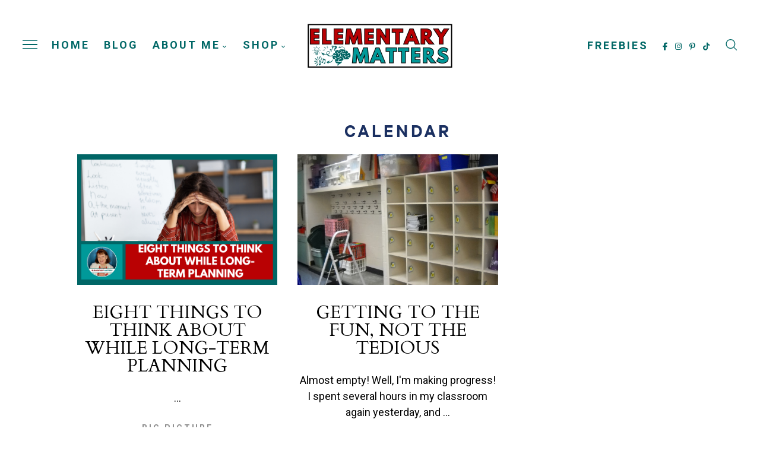

--- FILE ---
content_type: text/html; charset=UTF-8
request_url: https://www.elementarymatters.com/search/label/calendar
body_size: 246587
content:
<!DOCTYPE html>
<html class='v2' dir='ltr' xmlns='http://www.w3.org/1999/xhtml' xmlns:b='http://www.google.com/2005/gml/b' xmlns:data='http://www.google.com/2005/gml/data' xmlns:expr='http://www.google.com/2005/gml/expr'>
<head>
<link href='https://www.blogger.com/static/v1/widgets/335934321-css_bundle_v2.css' rel='stylesheet' type='text/css'/>
<meta content='initial-scale=1, maximum-scale=1' name='viewport'/>
<meta content='text/html; charset=UTF-8' http-equiv='Content-Type'/>
<meta content='blogger' name='generator'/>
<link href='https://www.elementarymatters.com/favicon.ico' rel='icon' type='image/x-icon'/>
<link href='https://www.elementarymatters.com/search/label/calendar' rel='canonical'/>
<link rel="alternate" type="application/atom+xml" title="Elementary Matters - Atom" href="https://www.elementarymatters.com/feeds/posts/default" />
<link rel="alternate" type="application/rss+xml" title="Elementary Matters - RSS" href="https://www.elementarymatters.com/feeds/posts/default?alt=rss" />
<link rel="service.post" type="application/atom+xml" title="Elementary Matters - Atom" href="https://www.blogger.com/feeds/8508934567629537398/posts/default" />
<!--Can't find substitution for tag [blog.ieCssRetrofitLinks]-->
<meta content='Elementary Matters helps teachers of grades K-3 make learning most effective by using brain researched ideas, while maintaining fun and organization.' name='description'/>
<meta content='https://www.elementarymatters.com/search/label/calendar' property='og:url'/>
<meta content='Elementary Matters' property='og:title'/>
<meta content='Elementary Matters helps teachers of grades K-3 make learning most effective by using brain researched ideas, while maintaining fun and organization.' property='og:description'/>
<meta content='IE=Edge' http-equiv='X-UA-Compatible'/>
<title>
calendar - Elementary Matters
</title>
<meta content='noindex,nofollow' name='robots'/>
<meta content='summary' name='twitter:card'/>
<meta content='Elementary Matters: calendar' name='twitter:title'/>
<link href='/favicon.ico' rel='icon' type='image/x-icon'/>
<!-- FontAwesome Icons -->
<link href='https://cdnjs.cloudflare.com/ajax/libs/font-awesome/6.5.1/css/all.min.css' rel='stylesheet'/>
<script src='https://ajax.googleapis.com/ajax/libs/jquery/1.12.2/jquery.min.js' type='text/javascript'></script>
<link href='https://cdnjs.cloudflare.com/ajax/libs/slick-carousel/1.6.0/slick.css' rel='stylesheet' type='text/css'/>
<link href='https://cdnjs.cloudflare.com/ajax/libs/slick-carousel/1.6.0/slick-theme.css' rel='stylesheet' type='text/css'/>
<script src='https://code.jquery.com/jquery-migrate-1.2.1.min.js' type='text/javascript'></script>
<script src='https://cdnjs.cloudflare.com/ajax/libs/slick-carousel/1.6.0/slick.min.js' type='text/javascript'></script>
<style type='text/css'>@font-face{font-family:'Arimo';font-style:normal;font-weight:700;font-display:swap;src:url(//fonts.gstatic.com/s/arimo/v35/P5sfzZCDf9_T_3cV7NCUECyoxNk3CstcDRrBdwcoaaQwpBQ.woff2)format('woff2');unicode-range:U+0460-052F,U+1C80-1C8A,U+20B4,U+2DE0-2DFF,U+A640-A69F,U+FE2E-FE2F;}@font-face{font-family:'Arimo';font-style:normal;font-weight:700;font-display:swap;src:url(//fonts.gstatic.com/s/arimo/v35/P5sfzZCDf9_T_3cV7NCUECyoxNk3CstcBBrBdwcoaaQwpBQ.woff2)format('woff2');unicode-range:U+0301,U+0400-045F,U+0490-0491,U+04B0-04B1,U+2116;}@font-face{font-family:'Arimo';font-style:normal;font-weight:700;font-display:swap;src:url(//fonts.gstatic.com/s/arimo/v35/P5sfzZCDf9_T_3cV7NCUECyoxNk3CstcDBrBdwcoaaQwpBQ.woff2)format('woff2');unicode-range:U+1F00-1FFF;}@font-face{font-family:'Arimo';font-style:normal;font-weight:700;font-display:swap;src:url(//fonts.gstatic.com/s/arimo/v35/P5sfzZCDf9_T_3cV7NCUECyoxNk3CstcAxrBdwcoaaQwpBQ.woff2)format('woff2');unicode-range:U+0370-0377,U+037A-037F,U+0384-038A,U+038C,U+038E-03A1,U+03A3-03FF;}@font-face{font-family:'Arimo';font-style:normal;font-weight:700;font-display:swap;src:url(//fonts.gstatic.com/s/arimo/v35/P5sfzZCDf9_T_3cV7NCUECyoxNk3CstcAhrBdwcoaaQwpBQ.woff2)format('woff2');unicode-range:U+0307-0308,U+0590-05FF,U+200C-2010,U+20AA,U+25CC,U+FB1D-FB4F;}@font-face{font-family:'Arimo';font-style:normal;font-weight:700;font-display:swap;src:url(//fonts.gstatic.com/s/arimo/v35/P5sfzZCDf9_T_3cV7NCUECyoxNk3CstcDxrBdwcoaaQwpBQ.woff2)format('woff2');unicode-range:U+0102-0103,U+0110-0111,U+0128-0129,U+0168-0169,U+01A0-01A1,U+01AF-01B0,U+0300-0301,U+0303-0304,U+0308-0309,U+0323,U+0329,U+1EA0-1EF9,U+20AB;}@font-face{font-family:'Arimo';font-style:normal;font-weight:700;font-display:swap;src:url(//fonts.gstatic.com/s/arimo/v35/P5sfzZCDf9_T_3cV7NCUECyoxNk3CstcDhrBdwcoaaQwpBQ.woff2)format('woff2');unicode-range:U+0100-02BA,U+02BD-02C5,U+02C7-02CC,U+02CE-02D7,U+02DD-02FF,U+0304,U+0308,U+0329,U+1D00-1DBF,U+1E00-1E9F,U+1EF2-1EFF,U+2020,U+20A0-20AB,U+20AD-20C0,U+2113,U+2C60-2C7F,U+A720-A7FF;}@font-face{font-family:'Arimo';font-style:normal;font-weight:700;font-display:swap;src:url(//fonts.gstatic.com/s/arimo/v35/P5sfzZCDf9_T_3cV7NCUECyoxNk3CstcABrBdwcoaaQw.woff2)format('woff2');unicode-range:U+0000-00FF,U+0131,U+0152-0153,U+02BB-02BC,U+02C6,U+02DA,U+02DC,U+0304,U+0308,U+0329,U+2000-206F,U+20AC,U+2122,U+2191,U+2193,U+2212,U+2215,U+FEFF,U+FFFD;}@font-face{font-family:'Cardo';font-style:normal;font-weight:400;font-display:swap;src:url(//fonts.gstatic.com/s/cardo/v21/wlp_gwjKBV1pqhvP3IE7225PUCk.woff2)format('woff2');unicode-range:U+0304-0305,U+0308,U+0331,U+10330-1034A;}@font-face{font-family:'Cardo';font-style:normal;font-weight:400;font-display:swap;src:url(//fonts.gstatic.com/s/cardo/v21/wlp_gwjKBV1pqhv03IE7225PUCk.woff2)format('woff2');unicode-range:U+1F00-1FFF;}@font-face{font-family:'Cardo';font-style:normal;font-weight:400;font-display:swap;src:url(//fonts.gstatic.com/s/cardo/v21/wlp_gwjKBV1pqhv73IE7225PUCk.woff2)format('woff2');unicode-range:U+0370-0377,U+037A-037F,U+0384-038A,U+038C,U+038E-03A1,U+03A3-03FF;}@font-face{font-family:'Cardo';font-style:normal;font-weight:400;font-display:swap;src:url(//fonts.gstatic.com/s/cardo/v21/wlp_gwjKBV1pqhv63IE7225PUCk.woff2)format('woff2');unicode-range:U+0307-0308,U+0590-05FF,U+200C-2010,U+20AA,U+25CC,U+FB1D-FB4F;}@font-face{font-family:'Cardo';font-style:normal;font-weight:400;font-display:swap;src:url(//fonts.gstatic.com/s/cardo/v21/wlp_gwjKBV1pqhu63IE7225PUCk.woff2)format('woff2');unicode-range:U+10300-1032F;}@font-face{font-family:'Cardo';font-style:normal;font-weight:400;font-display:swap;src:url(//fonts.gstatic.com/s/cardo/v21/wlp_gwjKBV1pqhvM3IE7225PUCk.woff2)format('woff2');unicode-range:U+16A0-16F8;}@font-face{font-family:'Cardo';font-style:normal;font-weight:400;font-display:swap;src:url(//fonts.gstatic.com/s/cardo/v21/wlp_gwjKBV1pqhv23IE7225PUCk.woff2)format('woff2');unicode-range:U+0100-02BA,U+02BD-02C5,U+02C7-02CC,U+02CE-02D7,U+02DD-02FF,U+0304,U+0308,U+0329,U+1D00-1DBF,U+1E00-1E9F,U+1EF2-1EFF,U+2020,U+20A0-20AB,U+20AD-20C0,U+2113,U+2C60-2C7F,U+A720-A7FF;}@font-face{font-family:'Cardo';font-style:normal;font-weight:400;font-display:swap;src:url(//fonts.gstatic.com/s/cardo/v21/wlp_gwjKBV1pqhv43IE7225P.woff2)format('woff2');unicode-range:U+0000-00FF,U+0131,U+0152-0153,U+02BB-02BC,U+02C6,U+02DA,U+02DC,U+0304,U+0308,U+0329,U+2000-206F,U+20AC,U+2122,U+2191,U+2193,U+2212,U+2215,U+FEFF,U+FFFD;}@font-face{font-family:'Cardo';font-style:normal;font-weight:700;font-display:swap;src:url(//fonts.gstatic.com/s/cardo/v21/wlpygwjKBV1pqhND-ZQh-WNlaiBWM_I.woff2)format('woff2');unicode-range:U+0304-0305,U+0308,U+0331,U+10330-1034A;}@font-face{font-family:'Cardo';font-style:normal;font-weight:700;font-display:swap;src:url(//fonts.gstatic.com/s/cardo/v21/wlpygwjKBV1pqhND-ZQa-WNlaiBWM_I.woff2)format('woff2');unicode-range:U+1F00-1FFF;}@font-face{font-family:'Cardo';font-style:normal;font-weight:700;font-display:swap;src:url(//fonts.gstatic.com/s/cardo/v21/wlpygwjKBV1pqhND-ZQV-WNlaiBWM_I.woff2)format('woff2');unicode-range:U+0370-0377,U+037A-037F,U+0384-038A,U+038C,U+038E-03A1,U+03A3-03FF;}@font-face{font-family:'Cardo';font-style:normal;font-weight:700;font-display:swap;src:url(//fonts.gstatic.com/s/cardo/v21/wlpygwjKBV1pqhND-ZQU-WNlaiBWM_I.woff2)format('woff2');unicode-range:U+0307-0308,U+0590-05FF,U+200C-2010,U+20AA,U+25CC,U+FB1D-FB4F;}@font-face{font-family:'Cardo';font-style:normal;font-weight:700;font-display:swap;src:url(//fonts.gstatic.com/s/cardo/v21/wlpygwjKBV1pqhND-ZRU-WNlaiBWM_I.woff2)format('woff2');unicode-range:U+10300-1032F;}@font-face{font-family:'Cardo';font-style:normal;font-weight:700;font-display:swap;src:url(//fonts.gstatic.com/s/cardo/v21/wlpygwjKBV1pqhND-ZQi-WNlaiBWM_I.woff2)format('woff2');unicode-range:U+16A0-16F8;}@font-face{font-family:'Cardo';font-style:normal;font-weight:700;font-display:swap;src:url(//fonts.gstatic.com/s/cardo/v21/wlpygwjKBV1pqhND-ZQY-WNlaiBWM_I.woff2)format('woff2');unicode-range:U+0100-02BA,U+02BD-02C5,U+02C7-02CC,U+02CE-02D7,U+02DD-02FF,U+0304,U+0308,U+0329,U+1D00-1DBF,U+1E00-1E9F,U+1EF2-1EFF,U+2020,U+20A0-20AB,U+20AD-20C0,U+2113,U+2C60-2C7F,U+A720-A7FF;}@font-face{font-family:'Cardo';font-style:normal;font-weight:700;font-display:swap;src:url(//fonts.gstatic.com/s/cardo/v21/wlpygwjKBV1pqhND-ZQW-WNlaiBW.woff2)format('woff2');unicode-range:U+0000-00FF,U+0131,U+0152-0153,U+02BB-02BC,U+02C6,U+02DA,U+02DC,U+0304,U+0308,U+0329,U+2000-206F,U+20AC,U+2122,U+2191,U+2193,U+2212,U+2215,U+FEFF,U+FFFD;}@font-face{font-family:'Josefin Sans';font-style:normal;font-weight:400;font-display:swap;src:url(//fonts.gstatic.com/s/josefinsans/v34/Qw3PZQNVED7rKGKxtqIqX5E-AVSJrOCfjY46_DjQbMlhLybpUVzEEaq2.woff2)format('woff2');unicode-range:U+0102-0103,U+0110-0111,U+0128-0129,U+0168-0169,U+01A0-01A1,U+01AF-01B0,U+0300-0301,U+0303-0304,U+0308-0309,U+0323,U+0329,U+1EA0-1EF9,U+20AB;}@font-face{font-family:'Josefin Sans';font-style:normal;font-weight:400;font-display:swap;src:url(//fonts.gstatic.com/s/josefinsans/v34/Qw3PZQNVED7rKGKxtqIqX5E-AVSJrOCfjY46_DjQbMhhLybpUVzEEaq2.woff2)format('woff2');unicode-range:U+0100-02BA,U+02BD-02C5,U+02C7-02CC,U+02CE-02D7,U+02DD-02FF,U+0304,U+0308,U+0329,U+1D00-1DBF,U+1E00-1E9F,U+1EF2-1EFF,U+2020,U+20A0-20AB,U+20AD-20C0,U+2113,U+2C60-2C7F,U+A720-A7FF;}@font-face{font-family:'Josefin Sans';font-style:normal;font-weight:400;font-display:swap;src:url(//fonts.gstatic.com/s/josefinsans/v34/Qw3PZQNVED7rKGKxtqIqX5E-AVSJrOCfjY46_DjQbMZhLybpUVzEEQ.woff2)format('woff2');unicode-range:U+0000-00FF,U+0131,U+0152-0153,U+02BB-02BC,U+02C6,U+02DA,U+02DC,U+0304,U+0308,U+0329,U+2000-206F,U+20AC,U+2122,U+2191,U+2193,U+2212,U+2215,U+FEFF,U+FFFD;}@font-face{font-family:'Roboto';font-style:normal;font-weight:400;font-stretch:100%;font-display:swap;src:url(//fonts.gstatic.com/s/roboto/v50/KFO7CnqEu92Fr1ME7kSn66aGLdTylUAMa3GUBHMdazTgWw.woff2)format('woff2');unicode-range:U+0460-052F,U+1C80-1C8A,U+20B4,U+2DE0-2DFF,U+A640-A69F,U+FE2E-FE2F;}@font-face{font-family:'Roboto';font-style:normal;font-weight:400;font-stretch:100%;font-display:swap;src:url(//fonts.gstatic.com/s/roboto/v50/KFO7CnqEu92Fr1ME7kSn66aGLdTylUAMa3iUBHMdazTgWw.woff2)format('woff2');unicode-range:U+0301,U+0400-045F,U+0490-0491,U+04B0-04B1,U+2116;}@font-face{font-family:'Roboto';font-style:normal;font-weight:400;font-stretch:100%;font-display:swap;src:url(//fonts.gstatic.com/s/roboto/v50/KFO7CnqEu92Fr1ME7kSn66aGLdTylUAMa3CUBHMdazTgWw.woff2)format('woff2');unicode-range:U+1F00-1FFF;}@font-face{font-family:'Roboto';font-style:normal;font-weight:400;font-stretch:100%;font-display:swap;src:url(//fonts.gstatic.com/s/roboto/v50/KFO7CnqEu92Fr1ME7kSn66aGLdTylUAMa3-UBHMdazTgWw.woff2)format('woff2');unicode-range:U+0370-0377,U+037A-037F,U+0384-038A,U+038C,U+038E-03A1,U+03A3-03FF;}@font-face{font-family:'Roboto';font-style:normal;font-weight:400;font-stretch:100%;font-display:swap;src:url(//fonts.gstatic.com/s/roboto/v50/KFO7CnqEu92Fr1ME7kSn66aGLdTylUAMawCUBHMdazTgWw.woff2)format('woff2');unicode-range:U+0302-0303,U+0305,U+0307-0308,U+0310,U+0312,U+0315,U+031A,U+0326-0327,U+032C,U+032F-0330,U+0332-0333,U+0338,U+033A,U+0346,U+034D,U+0391-03A1,U+03A3-03A9,U+03B1-03C9,U+03D1,U+03D5-03D6,U+03F0-03F1,U+03F4-03F5,U+2016-2017,U+2034-2038,U+203C,U+2040,U+2043,U+2047,U+2050,U+2057,U+205F,U+2070-2071,U+2074-208E,U+2090-209C,U+20D0-20DC,U+20E1,U+20E5-20EF,U+2100-2112,U+2114-2115,U+2117-2121,U+2123-214F,U+2190,U+2192,U+2194-21AE,U+21B0-21E5,U+21F1-21F2,U+21F4-2211,U+2213-2214,U+2216-22FF,U+2308-230B,U+2310,U+2319,U+231C-2321,U+2336-237A,U+237C,U+2395,U+239B-23B7,U+23D0,U+23DC-23E1,U+2474-2475,U+25AF,U+25B3,U+25B7,U+25BD,U+25C1,U+25CA,U+25CC,U+25FB,U+266D-266F,U+27C0-27FF,U+2900-2AFF,U+2B0E-2B11,U+2B30-2B4C,U+2BFE,U+3030,U+FF5B,U+FF5D,U+1D400-1D7FF,U+1EE00-1EEFF;}@font-face{font-family:'Roboto';font-style:normal;font-weight:400;font-stretch:100%;font-display:swap;src:url(//fonts.gstatic.com/s/roboto/v50/KFO7CnqEu92Fr1ME7kSn66aGLdTylUAMaxKUBHMdazTgWw.woff2)format('woff2');unicode-range:U+0001-000C,U+000E-001F,U+007F-009F,U+20DD-20E0,U+20E2-20E4,U+2150-218F,U+2190,U+2192,U+2194-2199,U+21AF,U+21E6-21F0,U+21F3,U+2218-2219,U+2299,U+22C4-22C6,U+2300-243F,U+2440-244A,U+2460-24FF,U+25A0-27BF,U+2800-28FF,U+2921-2922,U+2981,U+29BF,U+29EB,U+2B00-2BFF,U+4DC0-4DFF,U+FFF9-FFFB,U+10140-1018E,U+10190-1019C,U+101A0,U+101D0-101FD,U+102E0-102FB,U+10E60-10E7E,U+1D2C0-1D2D3,U+1D2E0-1D37F,U+1F000-1F0FF,U+1F100-1F1AD,U+1F1E6-1F1FF,U+1F30D-1F30F,U+1F315,U+1F31C,U+1F31E,U+1F320-1F32C,U+1F336,U+1F378,U+1F37D,U+1F382,U+1F393-1F39F,U+1F3A7-1F3A8,U+1F3AC-1F3AF,U+1F3C2,U+1F3C4-1F3C6,U+1F3CA-1F3CE,U+1F3D4-1F3E0,U+1F3ED,U+1F3F1-1F3F3,U+1F3F5-1F3F7,U+1F408,U+1F415,U+1F41F,U+1F426,U+1F43F,U+1F441-1F442,U+1F444,U+1F446-1F449,U+1F44C-1F44E,U+1F453,U+1F46A,U+1F47D,U+1F4A3,U+1F4B0,U+1F4B3,U+1F4B9,U+1F4BB,U+1F4BF,U+1F4C8-1F4CB,U+1F4D6,U+1F4DA,U+1F4DF,U+1F4E3-1F4E6,U+1F4EA-1F4ED,U+1F4F7,U+1F4F9-1F4FB,U+1F4FD-1F4FE,U+1F503,U+1F507-1F50B,U+1F50D,U+1F512-1F513,U+1F53E-1F54A,U+1F54F-1F5FA,U+1F610,U+1F650-1F67F,U+1F687,U+1F68D,U+1F691,U+1F694,U+1F698,U+1F6AD,U+1F6B2,U+1F6B9-1F6BA,U+1F6BC,U+1F6C6-1F6CF,U+1F6D3-1F6D7,U+1F6E0-1F6EA,U+1F6F0-1F6F3,U+1F6F7-1F6FC,U+1F700-1F7FF,U+1F800-1F80B,U+1F810-1F847,U+1F850-1F859,U+1F860-1F887,U+1F890-1F8AD,U+1F8B0-1F8BB,U+1F8C0-1F8C1,U+1F900-1F90B,U+1F93B,U+1F946,U+1F984,U+1F996,U+1F9E9,U+1FA00-1FA6F,U+1FA70-1FA7C,U+1FA80-1FA89,U+1FA8F-1FAC6,U+1FACE-1FADC,U+1FADF-1FAE9,U+1FAF0-1FAF8,U+1FB00-1FBFF;}@font-face{font-family:'Roboto';font-style:normal;font-weight:400;font-stretch:100%;font-display:swap;src:url(//fonts.gstatic.com/s/roboto/v50/KFO7CnqEu92Fr1ME7kSn66aGLdTylUAMa3OUBHMdazTgWw.woff2)format('woff2');unicode-range:U+0102-0103,U+0110-0111,U+0128-0129,U+0168-0169,U+01A0-01A1,U+01AF-01B0,U+0300-0301,U+0303-0304,U+0308-0309,U+0323,U+0329,U+1EA0-1EF9,U+20AB;}@font-face{font-family:'Roboto';font-style:normal;font-weight:400;font-stretch:100%;font-display:swap;src:url(//fonts.gstatic.com/s/roboto/v50/KFO7CnqEu92Fr1ME7kSn66aGLdTylUAMa3KUBHMdazTgWw.woff2)format('woff2');unicode-range:U+0100-02BA,U+02BD-02C5,U+02C7-02CC,U+02CE-02D7,U+02DD-02FF,U+0304,U+0308,U+0329,U+1D00-1DBF,U+1E00-1E9F,U+1EF2-1EFF,U+2020,U+20A0-20AB,U+20AD-20C0,U+2113,U+2C60-2C7F,U+A720-A7FF;}@font-face{font-family:'Roboto';font-style:normal;font-weight:400;font-stretch:100%;font-display:swap;src:url(//fonts.gstatic.com/s/roboto/v50/KFO7CnqEu92Fr1ME7kSn66aGLdTylUAMa3yUBHMdazQ.woff2)format('woff2');unicode-range:U+0000-00FF,U+0131,U+0152-0153,U+02BB-02BC,U+02C6,U+02DA,U+02DC,U+0304,U+0308,U+0329,U+2000-206F,U+20AC,U+2122,U+2191,U+2193,U+2212,U+2215,U+FEFF,U+FFFD;}@font-face{font-family:'Roboto';font-style:normal;font-weight:700;font-stretch:100%;font-display:swap;src:url(//fonts.gstatic.com/s/roboto/v50/KFO7CnqEu92Fr1ME7kSn66aGLdTylUAMa3GUBHMdazTgWw.woff2)format('woff2');unicode-range:U+0460-052F,U+1C80-1C8A,U+20B4,U+2DE0-2DFF,U+A640-A69F,U+FE2E-FE2F;}@font-face{font-family:'Roboto';font-style:normal;font-weight:700;font-stretch:100%;font-display:swap;src:url(//fonts.gstatic.com/s/roboto/v50/KFO7CnqEu92Fr1ME7kSn66aGLdTylUAMa3iUBHMdazTgWw.woff2)format('woff2');unicode-range:U+0301,U+0400-045F,U+0490-0491,U+04B0-04B1,U+2116;}@font-face{font-family:'Roboto';font-style:normal;font-weight:700;font-stretch:100%;font-display:swap;src:url(//fonts.gstatic.com/s/roboto/v50/KFO7CnqEu92Fr1ME7kSn66aGLdTylUAMa3CUBHMdazTgWw.woff2)format('woff2');unicode-range:U+1F00-1FFF;}@font-face{font-family:'Roboto';font-style:normal;font-weight:700;font-stretch:100%;font-display:swap;src:url(//fonts.gstatic.com/s/roboto/v50/KFO7CnqEu92Fr1ME7kSn66aGLdTylUAMa3-UBHMdazTgWw.woff2)format('woff2');unicode-range:U+0370-0377,U+037A-037F,U+0384-038A,U+038C,U+038E-03A1,U+03A3-03FF;}@font-face{font-family:'Roboto';font-style:normal;font-weight:700;font-stretch:100%;font-display:swap;src:url(//fonts.gstatic.com/s/roboto/v50/KFO7CnqEu92Fr1ME7kSn66aGLdTylUAMawCUBHMdazTgWw.woff2)format('woff2');unicode-range:U+0302-0303,U+0305,U+0307-0308,U+0310,U+0312,U+0315,U+031A,U+0326-0327,U+032C,U+032F-0330,U+0332-0333,U+0338,U+033A,U+0346,U+034D,U+0391-03A1,U+03A3-03A9,U+03B1-03C9,U+03D1,U+03D5-03D6,U+03F0-03F1,U+03F4-03F5,U+2016-2017,U+2034-2038,U+203C,U+2040,U+2043,U+2047,U+2050,U+2057,U+205F,U+2070-2071,U+2074-208E,U+2090-209C,U+20D0-20DC,U+20E1,U+20E5-20EF,U+2100-2112,U+2114-2115,U+2117-2121,U+2123-214F,U+2190,U+2192,U+2194-21AE,U+21B0-21E5,U+21F1-21F2,U+21F4-2211,U+2213-2214,U+2216-22FF,U+2308-230B,U+2310,U+2319,U+231C-2321,U+2336-237A,U+237C,U+2395,U+239B-23B7,U+23D0,U+23DC-23E1,U+2474-2475,U+25AF,U+25B3,U+25B7,U+25BD,U+25C1,U+25CA,U+25CC,U+25FB,U+266D-266F,U+27C0-27FF,U+2900-2AFF,U+2B0E-2B11,U+2B30-2B4C,U+2BFE,U+3030,U+FF5B,U+FF5D,U+1D400-1D7FF,U+1EE00-1EEFF;}@font-face{font-family:'Roboto';font-style:normal;font-weight:700;font-stretch:100%;font-display:swap;src:url(//fonts.gstatic.com/s/roboto/v50/KFO7CnqEu92Fr1ME7kSn66aGLdTylUAMaxKUBHMdazTgWw.woff2)format('woff2');unicode-range:U+0001-000C,U+000E-001F,U+007F-009F,U+20DD-20E0,U+20E2-20E4,U+2150-218F,U+2190,U+2192,U+2194-2199,U+21AF,U+21E6-21F0,U+21F3,U+2218-2219,U+2299,U+22C4-22C6,U+2300-243F,U+2440-244A,U+2460-24FF,U+25A0-27BF,U+2800-28FF,U+2921-2922,U+2981,U+29BF,U+29EB,U+2B00-2BFF,U+4DC0-4DFF,U+FFF9-FFFB,U+10140-1018E,U+10190-1019C,U+101A0,U+101D0-101FD,U+102E0-102FB,U+10E60-10E7E,U+1D2C0-1D2D3,U+1D2E0-1D37F,U+1F000-1F0FF,U+1F100-1F1AD,U+1F1E6-1F1FF,U+1F30D-1F30F,U+1F315,U+1F31C,U+1F31E,U+1F320-1F32C,U+1F336,U+1F378,U+1F37D,U+1F382,U+1F393-1F39F,U+1F3A7-1F3A8,U+1F3AC-1F3AF,U+1F3C2,U+1F3C4-1F3C6,U+1F3CA-1F3CE,U+1F3D4-1F3E0,U+1F3ED,U+1F3F1-1F3F3,U+1F3F5-1F3F7,U+1F408,U+1F415,U+1F41F,U+1F426,U+1F43F,U+1F441-1F442,U+1F444,U+1F446-1F449,U+1F44C-1F44E,U+1F453,U+1F46A,U+1F47D,U+1F4A3,U+1F4B0,U+1F4B3,U+1F4B9,U+1F4BB,U+1F4BF,U+1F4C8-1F4CB,U+1F4D6,U+1F4DA,U+1F4DF,U+1F4E3-1F4E6,U+1F4EA-1F4ED,U+1F4F7,U+1F4F9-1F4FB,U+1F4FD-1F4FE,U+1F503,U+1F507-1F50B,U+1F50D,U+1F512-1F513,U+1F53E-1F54A,U+1F54F-1F5FA,U+1F610,U+1F650-1F67F,U+1F687,U+1F68D,U+1F691,U+1F694,U+1F698,U+1F6AD,U+1F6B2,U+1F6B9-1F6BA,U+1F6BC,U+1F6C6-1F6CF,U+1F6D3-1F6D7,U+1F6E0-1F6EA,U+1F6F0-1F6F3,U+1F6F7-1F6FC,U+1F700-1F7FF,U+1F800-1F80B,U+1F810-1F847,U+1F850-1F859,U+1F860-1F887,U+1F890-1F8AD,U+1F8B0-1F8BB,U+1F8C0-1F8C1,U+1F900-1F90B,U+1F93B,U+1F946,U+1F984,U+1F996,U+1F9E9,U+1FA00-1FA6F,U+1FA70-1FA7C,U+1FA80-1FA89,U+1FA8F-1FAC6,U+1FACE-1FADC,U+1FADF-1FAE9,U+1FAF0-1FAF8,U+1FB00-1FBFF;}@font-face{font-family:'Roboto';font-style:normal;font-weight:700;font-stretch:100%;font-display:swap;src:url(//fonts.gstatic.com/s/roboto/v50/KFO7CnqEu92Fr1ME7kSn66aGLdTylUAMa3OUBHMdazTgWw.woff2)format('woff2');unicode-range:U+0102-0103,U+0110-0111,U+0128-0129,U+0168-0169,U+01A0-01A1,U+01AF-01B0,U+0300-0301,U+0303-0304,U+0308-0309,U+0323,U+0329,U+1EA0-1EF9,U+20AB;}@font-face{font-family:'Roboto';font-style:normal;font-weight:700;font-stretch:100%;font-display:swap;src:url(//fonts.gstatic.com/s/roboto/v50/KFO7CnqEu92Fr1ME7kSn66aGLdTylUAMa3KUBHMdazTgWw.woff2)format('woff2');unicode-range:U+0100-02BA,U+02BD-02C5,U+02C7-02CC,U+02CE-02D7,U+02DD-02FF,U+0304,U+0308,U+0329,U+1D00-1DBF,U+1E00-1E9F,U+1EF2-1EFF,U+2020,U+20A0-20AB,U+20AD-20C0,U+2113,U+2C60-2C7F,U+A720-A7FF;}@font-face{font-family:'Roboto';font-style:normal;font-weight:700;font-stretch:100%;font-display:swap;src:url(//fonts.gstatic.com/s/roboto/v50/KFO7CnqEu92Fr1ME7kSn66aGLdTylUAMa3yUBHMdazQ.woff2)format('woff2');unicode-range:U+0000-00FF,U+0131,U+0152-0153,U+02BB-02BC,U+02C6,U+02DA,U+02DC,U+0304,U+0308,U+0329,U+2000-206F,U+20AC,U+2122,U+2191,U+2193,U+2212,U+2215,U+FEFF,U+FFFD;}</style>
<style id='page-skin-1' type='text/css'><!--
/*-----------------------------------------------
Name:     Penelope Blogger Theme
Designer: JediThemes
URL:      https://jedithemes.com
License:  Copyright 2024. All rights reserved.
* Any reproduction, copying or reselling of this template is not allowed. *
-----------------------------------------------*/
/* Variable definitions
=======================
<Group description="Widths" selector="body">
<Variable name="single.post.width" description="Single Post Width" type="length" default="0" min="0" max="1500px"/>
<Variable name="static.page.width" description="Static Page Width" type="length" default="0" min="0" max="1500px"/>
<Variable name="footer.width" description="Footer Width" type="length" default="0" min="0" max="1500px"/>
</Group>
<Group description="Body" selector="body">
<Variable name="body.font" description="Body Font" type="font" default="normal normal 22px Arial, Tahoma, Helvetica, FreeSans, sans-serif"/>
<Variable name="post.excerpt.font" description="Post Excerpt Font" type="font" default="normal normal 22px Arial, Tahoma, Helvetica, FreeSans, sans-serif"/>
<Variable name="body.color" description="Body Text Color" type="color" default="#000000"/>
<Variable name="post.excerpt.color" description="Post Excerpt Color" type="color" default="#000000"/>
<Variable name="body.bg" description="Body Background" type="color" default="#ffffff"/>
</Group>
<Group description="Links" selector="body">
<Variable name="link.color" description="Links Color" type="color" default="#000000"/>
<Variable name="link.color.hover" description="Links Color Hover" type="color" default="#000000"/>
<Variable name="link.shadow" description="Post Body Link Shadow" type="color" default="#ece2d6"/>
</Group>
<Group description="Blog Title" selector="header">
<Variable name="main.header.font" description="Static Menu Title" type="font" default="normal normal 22px Arial, Tahoma, Helvetica, FreeSans, sans-serif"/>
<Variable name="fixed.header.font" description="Fixed Menu Title" type="font" default="normal normal 22px Arial, Tahoma, Helvetica, FreeSans, sans-serif"/>
<Variable name="blog.desc.font" description="Description Font" type="font" default="normal normal 22px Arial, Tahoma, Helvetica, FreeSans, sans-serif"/>
<Variable name="home.img.width" description="Main Logo Width" type="length" default="0" min="0" max="2000px"/>
<Variable name="fixed.img.width" description="Fixed Logo Width" type="length" default="0" min="0" max="2000px"/>
<Variable name="footer.img.width" description="Footer Logo Width" type="length" default="0" min="0" max="2000px"/>
<Variable name="mobile.header.size" description="Title Font Size (Mobile)" type="length" default="0" min="0" max="100px"/>
<Variable name="main.header.color" description="Title Color" type="color" default="#000000"/>
<Variable name="blog.desc.color" description="Description Color" type="color" default="#000000"/>
</Group>
<Group description="Menu" selector="menu">
<Variable name="menu.font" description="Font" type="font" default="normal normal 22px Arial, Tahoma, Helvetica, FreeSans, sans-serif"/>
<Variable name="static.height" description="Static Menu Height" type="length" default="0" min="0" max="200px"/>
<Variable name="fixed.height" description="Fixed Menu Height" type="length" default="0" min="0" max="200px"/>
<Variable name="menu.color" description="Color" type="color" default="#000000"/>
<Variable name="menu.color.hover" description="Color Hover" type="color" default="rgba(0,0,0,0.7)"/>
<Variable name="menu.bg" description="Background" type="color" default="#ffffff"/>
<Variable name="menu.border" description="Menu Border" type="color" default="rgba(0,0,0,0.1)"/>
</Group>
<Group description="Sub Menu" selector="menu">
<Variable name="submenu.font" description="Font" type="font" default="normal normal 22px Arial, Tahoma, Helvetica, FreeSans, sans-serif"/>
<Variable name="submenu.color" description="Color" type="color" default="#000000"/>
<Variable name="submenu.color.hover" description="Color Hover" type="color" default="rgba(0,0,0,0.7)"/>
<Variable name="submenu.bg" description="Background" type="color" default="#ffffff"/>
</Group>
<Group description="Mobile Menu" selector=".mobile-toggle">
<Variable name="mobile.font" description="Menu Font" type="font" default="normal normal 12px Arial, Tahoma, Helvetica, FreeSans, sans-serif"/>
<Variable name="mobile.submenu" description="Submenu Font" type="font" default="normal normal 12px Arial, Tahoma, Helvetica, FreeSans, sans-serif"/>
<Variable name="offcanvas.bg" description="Background Color" type="color" default="#000000"/>
<Variable name="offcanvas.color" description="Text Color" type="color" default="#ffffff"/>
</Group>
<Group description="Image Slider (Promo Boxes)" selector="ul.slider-list">
<Variable name="slider.title.font" description="Title Font" type="font" default="normal normal 22px Arial, Tahoma, Helvetica, FreeSans, sans-serif"/>
<Variable name="slider.excerpt.font" description="Excerpt Font" type="font" default="normal normal 22px Arial, Tahoma, Helvetica, FreeSans, sans-serif"/>
</Group>
<Group description="Featured Posts" selector=".featured-posts">
<Variable name="featured.cat.font" description="Side Texts Font" type="font" default="normal normal 22px Arial, Tahoma, Helvetica, FreeSans, sans-serif"/>
<Variable name="featured.title.font" description="Post Titles Font" type="font" default="normal normal 22px Arial, Tahoma, Helvetica, FreeSans, sans-serif"/>
<Variable name="featured.bg" description="Background" type="color" default="#F8F4EE"/>
<Variable name="featured.link" description="Link Color" type="color" default="#000000"/>
<Variable name="featured.color" description="Text Color" type="color" default="#000000"/>
</Group>
<Group description="Single Post Cover" selector="body">
<Variable name="cover.height" description="Cover Height" type="length" default="0" min="0" max="1000px"/>
</Group>
<Group description="Post Header" selector=".post-title">
<Variable name="blog.title.font" description="Blog Titles Font" type="font" default="normal normal 22px Arial, Tahoma, Helvetica, FreeSans, sans-serif"/>
<Variable name="post.title.font" description="Post Title Font" type="font" default="normal normal 22px Arial, Tahoma, Helvetica, FreeSans, sans-serif"/>
<Variable name="entry.meta.font" description="Entry Meta Font" type="font" default="normal normal 22px Arial, Tahoma, Helvetica, FreeSans, sans-serif"/>
<Variable name="blog.title.color" description="Blog Title Color" type="color" default="#000000"/>
<Variable name="blog.title.hover" description="Blog Title Hover Color" type="color" default="rgba(0,0,0,0.7)"/>
<Variable name="post.title.color" description="Post Title Color" type="color" default="#000000"/>
<Variable name="entry.meta.color" description="Entry Meta Color" type="color" default="#000000"/>
</Group>
<Group description="Fixed Post Bar" selector=".post-bar">
<Variable name="bar.title.font" description="Title Font" type="font" default="normal normal 22px Arial, Tahoma, Helvetica, FreeSans, sans-serif"/>
<Variable name="bar.text.font" description="Text Font" type="font" default="normal normal 22px Arial, Tahoma, Helvetica, FreeSans, sans-serif"/>
<Variable name="post.bar.bg" description="Background" type="color" default="#000000"/>
<Variable name="post.bar.color" description="Color" type="color" default="#ffffff"/>
</Group>
<Group description="Blockquote" selector="blockquote">
<Variable name="blockquote.font" description="Font" type="font" default="normal normal 22px Arial, Tahoma, Helvetica, FreeSans, sans-serif"/>
<Variable name="blockquote.color" description="Color" type="color" default="#000000"/>
</Group>
<Group description="Related Posts" selector="main">
<Variable name="rlt.heading.font" description="Widget Title Font" type="font" default="normal normal 22px Arial, Tahoma, Helvetica, FreeSans, sans-serif"/>
<Variable name="rlt.title.font" description="Post Titles Font" type="font" default="normal normal 22px Arial, Tahoma, Helvetica, FreeSans, sans-serif"/>
<Variable name="rlt.heading.color" description="Widget Title Color" type="color" default="#000000"/>
<Variable name="rlt.title.color" description="Post Titles Color" type="color" default="#000000"/>
</Group>
<Group description="Post Comments" selector=".comments">
<Variable name="comm.toggle.font" description="Toggle Font" type="font" default="normal bold 11px Arial, Tahoma, Helvetica, FreeSans, sans-serif"/>
<Variable name="comms.author.font" description="Author Name Font" type="font" default="normal bold 11px Arial, Tahoma, Helvetica, FreeSans, sans-serif"/>
<Variable name="comms.date.font" description="Date Font" type="font" default="normal bold 11px Arial, Tahoma, Helvetica, FreeSans, sans-serif"/>
<Variable name="comms.content.font" description="Text Font" type="font" default="normal bold 11px Arial, Tahoma, Helvetica, FreeSans, sans-serif"/>
<Variable name="comms.links.font" description="Reply Font" type="font" default="normal bold 11px Arial, Tahoma, Helvetica, FreeSans, sans-serif"/>
<Variable name="comm.toggle.color" description="Toggle Color" type="color" default="#000000"/>
<Variable name="comms.border" description="Toggle Border" type="color" default="#eeeeee"/>
<Variable name="comms.author.color" description="Author Name Color" type="color" default="#000000"/>
<Variable name="comms.date.color" description="Date Color" type="color" default="#000000"/>
<Variable name="comms.content.color" description="Comment Text Color" type="color" default="#000000"/>
<Variable name="comms.links.color" description="Reply Color" type="color" default="#000000"/>
</Group>
<Group description="Sidebar" selector="sidebar">
<Variable name="widget.title.font" description="Widget Title Font" type="font" default="normal normal 22px Arial, Tahoma, Helvetica, FreeSans, sans-serif"/>
<Variable name="widget.title.color" description="Widget Title Color" type="color" default="#ffffff"/>
<Variable name="widget.title.bg" description="Widget Title Background" type="color" default="#000000"/>
</Group>
<Group description="Contact Form" selector="body">
<Variable name="contact.send.font" description="Send Font" type="font" default="normal normal 12px Arial, Tahoma, Helvetica, FreeSans, sans-serif"/>
<Variable name="contact.border" description="Fields Border" type="color" default="#dddddd"/>
<Variable name="contact.send.color" description="Send Color" type="color" default="#000000"/>
</Group>
<Group description="Blog Pager" selector=".blog-pager">
<Variable name="blog.pager.font" description="Font" type="font" default="normal normal 22px Arial, Tahoma, Helvetica, FreeSans, sans-serif"/>
<Variable name="blog.pager.color" description="Color" type="color" default="#000000"/>
</Group>
<Group description="Site Footer" selector=".site-footer">
<Variable name="footer.widget.title.font" description="Widget Title Font" type="font" default="normal normal 22px Arial, Tahoma, Helvetica, FreeSans, sans-serif"/>
<Variable name="footer.bg" description="Background" type="color" default="#000000"/>
<Variable name="footer.padding" description="Top Bottom Padding" type="length" default="0" min="0" max="100px"/>
<Variable name="footer.widgets.padding" description="Widgets Padding" type="length" default="0" min="0" max="100px"/>
<Variable name="footer.widget.title.color" description="Widget Title Color" type="color" default="#ffffff"/>
<Variable name="footer.widget.text.color" description="Text Color" type="color" default="#ffffff"/>
<Variable name="footer.link.color" description="Link Color" type="color" default="#ffffff"/>
</Group>
<Group description="Footer Bar" selector=".footer-bar">
<Variable name="footer.bar.font" description="Font" type="font" default="normal normal 22px Arial, Tahoma, Helvetica, FreeSans, sans-serif"/>
<Variable name="footer.bar.border" description="Border Color" type="color" default="rgba(255,255,255,0.21)"/>
<Variable name="footer.bar.color" description="Text Color" type="color" default="#8E8E8E"/>
<Variable name="footer.bar.link" description="Link Color" type="color" default="#ffffff"/>
</Group>
<Group description="Subscription Pop-up" selector="body">
<Variable name="signup.font" description="Field Font" type="font" default="normal normal 12px Arial, Tahoma, Helvetica, FreeSans, sans-serif"/>
<Variable name="signup.send.font" description="Send Font" type="font" default="normal normal 12px Arial, Tahoma, Helvetica, FreeSans, sans-serif"/>
<Variable name="signup.bg" description="Form Background" type="color" default="#000000"/>
<Variable name="signup.input" description="Input Border" type="color" default="#2a2a2a"/>
<Variable name="signup.color" description="Text Color" type="color" default="#ffffff"/>
</Group>
<Group description="Results Heading" selector="body">
<Variable name="results.heading.font" description="Font" type="font" default="normal normal 22px Arial, Tahoma, Helvetica, FreeSans, sans-serif"/>
<Variable name="results.bg" description="Top Background" type="color" default="#F8F4EE"/>
<Variable name="results.heading.color" description="Color" type="color" default="#000000"/>
</Group>
*/
html, body, div, span, applet, object, iframe, h1, h2, h3, h4, h5, h6, p, blockquote, pre, a, abbr, acronym, address, big, cite, code, del, dfn, em, img, ins, kbd, q, s, samp, small, strike, strong, sub, sup, tt, var, b, u, i, center, dl, dt, dd, ol, ul, li, fieldset, form, label, legend, table, caption, tbody, tfoot, thead, tr, th, td, article, aside, canvas, details, embed, figure, figcaption, footer, header, hgroup, menu, nav, output, ruby, section, summary, time, mark, audio, video, .section, .widget{margin:0;padding:0; border:0;vertical-align:baseline;}
table{border-collapse:collapse;border-spacing:0;}.cookie-choices-info{background-color:rgba(0,0,0,0.22)!important;bottom:0!important;left:0!important;max-width:190px!important;padding:0!important;right:auto;top:auto!important}.cookie-choices-info .cookie-choices-inner{padding:20px 25px}.cookie-choices-info .cookie-choices-text{color:#ffffff!important;font:11px/1.8 Roboto,Arial, Helvetica, sans-serif!important;line-height:1.6em!important;margin:0 0 10px!important;text-align:center!important}.cookie-choices-info .cookie-choices-buttons{display:block!important;margin:0!important}.cookie-choices-info .cookie-choices-button:first-child{background-color:#000000;color:#ffffff!important;display:block;font:bold 8.5px 'Lato',sans-serif!important;letter-spacing:0.3em;line-height:26px!important;margin:0!important;padding:6px!important;white-space:initial!important}#cookieChoiceDismiss{color:#ffffff!important;font-size:0;line-height:0;margin:0;padding:15px 15px;position:absolute;right:0;top:0}#cookieChoiceDismiss::before{content:'\00D7';font-size:20px;font-weight:300}input,textarea{outline:0;-webkit-appearance:none;-webkit-border-radius:0;}.section,.widget{padding:0;margin:0;}.site-header h2,.blog-feeds,.post-feeds,#Attribution1,#Navbar1,.widget-item-control,.hide-pic{display:none!important;}.search-button{border:0;box-shadow:none;cursor:pointer;-ms-touch-action:manipulation;touch-action:manipulation;-webkit-user-select:none;-moz-user-select:none;-ms-user-select:none;user-select:none;white-space:nowrap}.fluid-width-video-wrapper{padding-top: 56.25% !important}.videoWrapper{height:0;padding-bottom:56.25%;padding-top:25px;position:relative}.videoWrapper iframe{height:100%;left:0;position:absolute;top:0;width:100%}.videoWrapper object,.videoWrapper embed{height:100%;left:0;position:absolute;top:0;width:100%}.jedi-social a:before,.search-ico:before,.search-ico[href*="#search"]:before,.site-header li.parent > a::after,.site-header .level-two .dropdown a::after{font-family:"FontAwesome"}.jedi-social a[href*="amazon"]:before{content:"\f270"}.jedi-social a[href*="mailto:"]:before,.jedi-social a[href*="mail"]:before{content:"\f0e0"}.jedi-social a[href*="feed"]:before,.jedi-social a[href*="rss"]:before{content:"\f09e"}.jedi-social a[href*="behance"]:before {content:"\f1b4"}.jedi-social a[href*="bloglovin"]:before{content:"\f004"}.jedi-social a[href*="deviantart"]:before{content:"\f1bd"}.jedi-social a[href*="digg"]:before{content:"\f1a6"}.jedi-social a[href*="dribbble"]:before{content:"\f17d"}.jedi-social a[href*="etsy"]:before{content:"\f2d7"}.jedi-social a[href*="facebook"]:before{content:"\f39e"}.jedi-social a[href*="flickr"]:before{content:"\f16e"}.jedi-social a[href*="foursquare"]:before{content:"\f180"}.jedi-social a[href*="github"]:before{content:"\f09b"}.jedi-social a[href*="imdb"]:before{content:"\f2d8"}.jedi-social a[href*="instagram"]:before{content:"\f16d"}.jedi-social a[href*="linkedin"]:before{content:"\f0e1"}.jedi-social a[href*="pinterest"]:before{content:"\f231"}.jedi-social a[href*="reddit"]:before{content:"\f1a1"}.jedi-social a[href*="skype"]:before{content:"\f17e"}.jedi-social a[href*="snapchat"]:before{content:"\f2ac"}.jedi-social a[href*="soundcloud"]:before{content:"\f1be"}.jedi-social a[href*="spotify"]:before{content:"\f1bc"}.jedi-social a[href*="stumbleupon"]:before{content:"\f1a4"}.jedi-social a[href*="tumblr"]:before{content:"\f173"}.jedi-social a[href*="twitter"]:before{content:"\e61b"}.jedi-social a[href*="vimeo"]:before{content:"\f27d"}.jedi-social a[href*="vine"]:before{content:"\f1ca"}.jedi-social a[href*="vk.com"]:before{content:"\f189"}.jedi-social a[href*="weibo"]:before{content:"\f18a"}.jedi-social a[href*="xing"]:before{content:"\f168"}.jedi-social a[href*="yahoo"]:before{content:"\f19e"}.jedi-social a[href*="youtube"]:before{content:"\f167"}.jedi-social a[href*="angel.co"]:before{content:"\f209"}.jedi-social a[href*="yelp"]:before{content:"\f1e9"}.jedi-social a[href*="last.fm"]:before{content:"\f202"}.jedi-social a[href*="slideshare"]:before{content:"\f1e7"}.jedi-social a[href*="steamcommunity"]:before{content:"\f1b6"}.jedi-social a[href*="twitch.tv"]:before{content:"\f1e8"}.search-ico:before,.search-ico[href*="#search"]:before{content:"\f002"}.jedi-social a[href*="medium.com"]:before{content:"\f23a"}.jedi-social a[href*="paypal"]:before{content:"\f1ed"}.jedi-social a[href*="whatsapp"]:before{content:"\f232"}.jedi-social a[href*="wordpress"]:before{content:"\f19a"}.jedi-social a[href*="quora"]:before{content:"\f2c4"}.jedi-social a[href*="scribd"]:before{content:"\f28a"}.jedi-social a[href*="tiktok"]:before{content:"\e07b"}.jedi-social a[href*="threads"]:before{content:"\e618"}.jedi-social a[href*="t.me"]::before{content:"\f2c6"}body{color:#000000;background-color:#ffffff;font:normal normal 20px Roboto;line-height:1.67}html{overflow-x:hidden;scroll-behavior:smooth;-webkit-box-sizing:border-box;-moz-box-sizing:border-box;box-sizing:border-box}*{-webkit-box-sizing:border-box;-moz-box-sizing:border-box;box-sizing:border-box}.clearfix::after{content:"";clear:both;display:block}img{height:auto;max-width:100%;vertical-align:top}a{color:#b90002;text-decoration:none;-webkit-transition:all 0.5s ease;-moz-transition:all 0.5s ease;-ms-transition:all 0.5s ease;-o-transition:all 0.5s ease;transition:all 0.5s ease}a:hover{color:#3b4b8a}body.item .post-body a,body.static_page .post-body a{-webkit-box-shadow: inset 0 -9px 0 #EEEEEE;-moz-box-shadow:inset 0 -9px 0 #EEEEEE;-ms-box-shadow:inset 0 -9px 0 #EEEEEE;-o-box-shadow:inset 0 -9px 0 #EEEEEE;box-shadow:inset 0 -9px 0 #EEEEEE;font-family:'Calibre',sans-serif;font-weight:bold}body.item .post-body a:hover,body.static_page .post-body a:hover{-webkit-box-shadow:inset 0 -18px 0 #EEEEEE;-moz-box-shadow:inset 0 -18px 0 #EEEEEE;-ms-box-shadow:inset 0 -18px 0 #EEEEEE;-o-box-shadow:inset 0 -18px 0 #EEEEEE;box-shadow:inset 0 -18px 0 #EEEEEE}.post-body strong, .post-body b{font-family:'Calibre',sans-serif}.site-content{margin-bottom:65px;margin-top:65px}.site-content.category,.site-content.search{margin-top:0;padding-top:53px;position:relative}.site-content.category::before,.site-content.search::before{content:' ';background-color:#ffffff;display:block;height:310px;left:0;position:absolute;top:0;width:100%;z-index:-1}.content-area{width:100%}.sidebar-wrap .column{display:block;margin-bottom:40px;width:100%}.post-body a[style="margin-left: 1em; margin-right: 1em;"],.post-body img[style="margin-left: 1em; margin-right: 1em;"]{display:inline-block;margin:28px auto!important}.post-body a[style="clear: left; float: left; margin-bottom: 1em; margin-right: 1em;"],.post-body img[style="clear: left; float: left; margin-bottom: 1em; margin-right: 1em;"]{margin-right:28px!important;margin-bottom:28px!important}.tr-caption-container[style="float: left; margin-right: 1em; text-align: left;"]{margin-right:28px!important}.post-body a[style="clear: right; float: right; margin-bottom: 1em; margin-left: 1em;"],.post-body img[style="clear: right; float: right; margin-bottom: 1em; margin-left: 1em;"]{margin-left:28px!important;margin-bottom:28px!important}.tr-caption-container[style="float: right; margin-left: 1em; text-align: right;"]{margin-left:28px!important}.post .tr-caption-container{margin-bottom:15px}.post .tr-caption-container img{vertical-align:middle}td.tr-caption{font-size:95%!important;line-height:1.5;padding:10px 0 0}.post-body .separator a,.post-body a[style="margin-left: 1em; margin-right: 1em;"],.post-body a[style="clear: left; float: left; margin-bottom: 1em; margin-right: 1em;"],.post-body a[style="clear: right; float: right; margin-bottom: 1em; margin-left: 1em;"]{-webkit-box-shadow:none!important;-moz-box-shadow:none!important;-ms-box-shadow:none!important;-o-box-shadow:none!important;box-shadow:none!important;font-weight:normal!important}.post .tr-caption-container{padding:0;margin:0;}td.tr-caption{font-weight:400;font-size:13px!important;line-height:1;padding:25px 0 10px}.post-body,.widget-content,.BlogArchive #ArchiveList ul{line-height:1.67}.post-body h1,.post-body h2,.post-body h3,.post-body h4,.post-body h5,.post-body h6{font-family:'Calibre', sans-serif;margin:30px 0 20px}.post-body h1{font-size:45px;line-height:1.2}.post-body h2{font-size:32px;line-height:1.25}.post-body h3{font-size:24px;line-height:1.25}.post-body h4,.post-body h5,.post-body h6{letter-spacing:2px;line-height:1;text-transform:uppercase}.post-body h4{font-size:20px}.post-body h5{font-size:18px}.post-body h6{font-size:14px}.widget .post-body ul,.widget .post-body ol{margin:30px 1em;padding:0}.widget .post-body ul{list-style-type:initial}.widget .post-body li{line-height:1.67;list-style:inherit;margin-bottom:10px}.index-post{margin-bottom:70px;text-align:center}.table{display:table;height:100%;width:100%}.cell{display:table-cell;height:100%;vertical-align:middle;width:100%}#header-inner[style],.cover-image{height:100%;width:100%;-webkit-background-size:cover!important;-moz-background-size:cover!important;-ms-background-size:cover!important;-o-background-size:cover!important;background-size:cover!important;background-repeat:no-repeat!important;background-position:center!important}.site-header .side,.header-search .close-search,.slider-content,.all-cat{position:absolute;top:50%;-webkit-transform:translateY(-50%);-moz-transform:translateY(-50%);-ms-transform:translateY(-50%);-o-transform:translateY(-50%);transform:translateY(-50%);z-index:1}.featured-posts .HTML::before,.copy-link span,.sidebar .widget h2::after{left:50%;position:absolute;-webkit-transform:translateX(-50%);-moz-transform:translateX(-50%);-ms-transform:translateX(-50%);-o-transform:translateX(-50%);transform:translateX(-50%)}.site-header.fixed,.top-slider .Image::before,.post-bar,.thumb-container .cover-image,.related-post .cover-image,.PopularPosts img{-webkit-transition:all .3s;-moz-transition:all .3s;-ms-transition:all .3s;-o-transition:all .3s;transition:all .3s}.offcanvas-open .offcanvas-menu,.header-search.open,.post-bar.open{-webkit-transform:none;-moz-transform:none;-ms-transform:none;-o-transform:none;transform:none}.round,.Label ul li a::before,.Label ul li span:first-child::before,.PopularPosts .item-thumbnail a::after{-webkit-border-radius:50%;-moz-border-radius:50%;border-radius:50%}.inline,.site-header .Header .title,.columns .list-item>div{display:inline-block;vertical-align:middle}.blog-pager a{color:#000000;font:normal normal 13px 'CalibreBold', sans-serif;letter-spacing:3px;text-transform:uppercase}.blog-pager i{font-weight:600}.site-header .Header{text-align:center}.site-header #header-inner{line-height:150px}.site-header #header-inner[style]{max-height:150px}.Header #header-inner[style]{display:inline-block;min-height:auto!important;width:auto!important}.Header img{margin:0 auto}.site-header .Header img{display:inline-block!important;max-height:150px;vertical-align:middle;width:auto}.static .home-header .Header img,.static .main-header .Header img{max-width:250px}.fixed .main-header .Header img{max-width:200px}.Header .title{color:#006666;font:normal normal 28px 'CalibreBold', sans-serif;letter-spacing:3px;line-height:1.5;text-transform:uppercase}.Header .description{color:#000000;font:normal normal 18px 'Calibre', sans-serif;letter-spacing:3px;line-height:1;text-transform:uppercase}.Header .description{margin:0;padding:0}.site-header.fixed .descriptionwrapper{display:none}.Header .title a{color:inherit}.site-header{background-color:#ffffff;height:150px;letter-spacing:3px;text-align:center;text-transform:uppercase}#header-wrap{visibility:hidden}.header-wrap{padding-left:38px;padding-right:38px}.site-header.fixed{border-bottom:1px solid #000000;height:120px;left:0;opacity:0;pointer-events:none;position:fixed;top:0;-webkit-transform:translateY(-100%);-moz-transform:translateY(-100%);-ms-transform:translateY(-100%);-o-transform:translateY(-100%);transform:translateY(-100%);width:100%;z-index:9999}.site-header-inner{height:150px;position:relative}.site-header .side.left{left:0}.site-header .side.right{right:0;text-align:right}.pointer{cursor:pointer}.btn{height:20px;width:20px}.site-header .social-icons a{color:#006766;font-size:13px;margin-right:10px}.site-header .social-icons a:last-child{margin:0}.search-trigger{stroke:#006766}.search-icon{stroke:#fff}.mobile-toggle.top{line-height:150px;padding:7px 0;width:25px}.mobile-toggle.top div,.mobile-toggle.top div::before,.mobile-toggle.top div::after{background-color:#006766;display:block;height:1.5px}.mobile-toggle.top div{position:relative;width:25px}.mobile-toggle.top div::before,.mobile-toggle.top div::after{content:'';position:absolute;width:100%}.mobile-toggle.top div::before{bottom:calc(100% + 5px)}.mobile-toggle.top div::after{top:calc(100% + 5px)}.site-header li.parent{line-height:150px}.site-header.fixed li.parent{line-height:120px}.site-header li.parent > a,.email-text a{color:#006766;font:normal bold 18px Roboto}.site-header li,.mobile-menu li{position:relative}.offcanvas-menu{background-color:#006666;color:#ffffff;height:100vh;left:0;overflow:hidden;position:fixed;top:0;width:33%;z-index:9999;-webkit-transform:translateX(-100%);-moz-transform:translateX(-100%);-ms-transform:translateX(-100%);-o-transform:translateX(-100%);transform:translateX(-100%);-webkit-transition:all .5s;-moz-transition:all .5s;-ms-transition:all .5s;-o-transition:all .5s;transition:all .5s}.offcanvas-menu a{color:inherit}.hide-scroll{height:100%;margin-right:-20px;overflow-y:scroll;position:relative}.offcanvas-inner{height:100%;margin:0 auto;padding:38px;position:relative}.mobile-close{height:18px;left:38px;position:relative;stroke:#ffffff;stroke-width:2;top:38px;width:18px;z-index:1}.mobile-menu .level-two,.mobile-menu .level-three{display:none}.mobile-menu{letter-spacing:4.5px;margin-top:50px;text-transform:uppercase}.mobile-menu .menu-links > ul li{margin-top:30px}.mobile-menu .menu-links > ul > li > a{color:inherit;display:block;font:normal normal 18px 'CalibreBold',sans-serif;line-height:1;position:relative}.mobile-menu .dropdown li a{color:inherit;display:block;font:normal normal 18px 'CalibreBold', sans-serif;line-height:1}.mobile-menu .level-three{padding-left:15px}.mobile-menu .fa-angle-down{color:inherit;cursor:pointer;font-size:16px;height:25px;position:absolute;right:-15px;text-align:center;top:-5px;width:25px}.header-search{background-color:#000;color:#fff;font-size:0;line-height:150px;padding:0 38px 0 16px;pointer-events:none;position:fixed;right:0;top:0;-webkit-transform:translateX(100%);-moz-transform:translateX(100%);-ms-transform:translateX(100%);-o-transform:translateX(100%);transform:translateX(100%);-webkit-transition:all .5s;-moz-transition:all .5s;-ms-transition:all .5s;-o-transition:all .5s;transition:all .5s;z-index:9;width:33%}.email-text,.social-icons{margin-right:24px}.header-search.open{pointer-events:all}.header-search input,.header-search button{background:transparent;border:0}.header-search input{color:#ffffff;font:34px/1 "adobe-garamond-pro", serif;padding-left:36px;width:calc(100% - 20px)}.header-search input::placeholder{color:#ffffff;opacity:1}.header-search input::-webkit-input-placeholder{color:#ffffff}.header-search input::-moz-placeholder{color:#ffffff}.header-search input:-ms-input-placeholder{color:#ffffff}.header-search input:-moz-placeholder{color:#ffffff}.header-search button{padding:0;width:20px}.header-search .close-search{left:16px;padding-bottom:6px}.header-search .close-search svg{height:16px;stroke-width:2;width:16px}.email-popup{background-color:rgba(0,0,0,0.7);bottom:0;color:#1b3061;height:100%;left:0;opacity:0;position:fixed;text-align:center;top:0;-webkit-transition:0.5s opacity,0.5s visibility;-moz-transition:0.5s opacity,0.5s visibility;-ms-transition:0.5s opacity,0.5s visibility;-o-transition:0.5s opacity,0.5s visibility;transition:0.5s opacity,0.5s visibility;visibility:hidden;width:100%;z-index:999}.email-popup.open{opacity:1;visibility:visible}.email-popup .HTML{left:50%;position:absolute;width:100%;top:50%;-webkit-transform:translate(-50%,-50%);-moz-transform:translate(-50%,-50%);-ms-transform:translate(-50%,-50%);-o-transform:translate(-50%,-50%);transform:translate(-50%,-50%)}.email-close{height:24px;position:absolute;right:25px;stroke:#1b3061;stroke-width:2;top:25px;width:24px}.email-popup .HTML .widget-content{background-color:#d9c972;margin:20px auto;max-width:550px;padding:70px 50px 50px;position:relative}.email-popup h4{font:30px/1 'BegumRegular',serif;margin-bottom:30px;text-transform:uppercase}.email-popup p{font:16px/19px 'Calibre',sans-serif;margin:14px auto 25px;max-width:345px}#mc_embed_signup .mc-field-group input{background-color:transparent;border:none;border-bottom:1px solid #2a2a2a;color:#1b3061;display:block;font:normal normal 28px 'BegumRegular',sans-serif;line-height:1.2;margin-bottom:26px;padding:10px 0;text-align:center;text-transform:uppercase;width:100%}#mc_embed_signup form .button{background:transparent;border:none;color:#1b3061;display:inline-block;font:normal normal 18px 'CalibreBold',sans-serif;letter-spacing:3px;text-transform:uppercase;vertical-align:middle}.arrow-right{height:6px;margin-left:13px;stroke:#1b3061;width:13px}.email-social{margin-top:-30px;padding-bottom:40px}.email-social .jedi-social a{color:#1b3061;font-size:20px;margin-right:35px}.email-popup .jedi-social a:last-child{margin-right:0}ul.slider-list{list-style:none;margin:0!important;padding:0}.slick-dotted.slick-slider{margin:0}.slick-slide, .slick-slide *{outline:none!important}.top-slider .Image{margin-bottom:25px;position:relative;visibility:hidden}.top-slider.slick-initialized .Image{visibility:visible}.top-slider .cover-image{height:100vh}.top-slider .Image::before{content:' ';background-color:rgba(0,0,0,0.6);display:block;height:100%;left:0;opacity:0;position:absolute;top:0;z-index:2;width:100%}.top-slider.hover .Image::before{opacity:1}.slider-content{left:0;right:0;margin:auto;max-width:822px;padding:90px 50px 0;text-align:center;width:100%;z-index:3}.slider-title{color:#fff;font:normal normal 40px Cardo;letter-spacing:-1px;line-height:0.93;text-transform:uppercase}.slider-title a{color:inherit}.slider-caption{color:#fff;font:normal bold 24px Arimo;letter-spacing:1px;line-height:1;margin:20px auto 30px}.slider-arrow{fill:#fff;height:10px;width:22px}ul.slick-dots{bottom:70px}.slick-dots li{margin:0}.slick-dots li,.slick-dots li button,.slick-dots li button:before{height:19px;width:19px}.slick-dots li button:before{font-size:7px!important;line-height:19px}.slick-dots li.slick-active button::before{color:#fff;opacity:1}.slick-dots li button::before{color:#fff;opacity:0.6}.slick-nav{z-index:1;-webkit-backface-visibility:hidden}.slick-prev::before,.slick-next::before{content:none}.slick-prev{left:30px}.slick-next{right:30px}.slick-nav svg{fill:#fff!important;width:15px}.featured-posts .HTML{background-color:#d9c972;color:#000000;margin-top:-25px;overflow:hidden;padding:97px 0;position:relative;text-align:center}.featured-posts .HTML::before{content:'';background-image:url('');background-blend-mode:multiply;background-position:center center;background-repeat:no-repeat;background-size:1000px;display:block;height:100%;opacity:.7;width:1000px}.feat-inner{font-size:0;position:relative}.featured-posts .featured-title,.featured-posts .post-excerpt{max-width:530px}.featured-title{font:normal bold 30px Cardo;line-height:1;margin:0 auto;text-transform:uppercase}.list-item .post-excerpt{margin:-10px auto 0}.featured-posts a{color:#000000}.rotate{letter-spacing:3px;text-transform:uppercase}.rotate svg{fill:#000000;height:20px;margin:0 10px;width:9px}.all-cat{font:normal bold 20px Cardo;line-height:1;padding-top:7px;width:calc(50vw - 620px)}.view-all{font-size:16.2px;left:100%}.view-all .rotate{display:inline-block}.single-header{text-align:center}.hero{border-top:1px solid #000000;margin-bottom:83px;padding-top:65px}.post-cover.cover-image[style*="background"]{height:20px}.thumb-container{margin-bottom:32px}.featured-posts .thumb-container{background-color:#000}.thumb-container .cover-image,.related-post .cover-image{padding-bottom:65.25%}.thumb-container:hover .cover-image,.related-thumb:hover .cover-image,.PopularPosts img:hover{opacity:0.7}.entry-header{margin-bottom:25px}.index-title,.PopularPosts .item-title{color:#000000;font:normal normal 30px Cardo;line-height:1;text-transform:uppercase}.single-title{color:#000000;font:normal normal 55px Cardo;line-height:1.09;margin:22px auto 80px;max-width:771px}.static_page .single-title{text-transform:uppercase}.index-title a:hover{color:#ab151e}.index-title a{color:inherit}blockquote{color:#000000;font:normal normal 24px 'BegumRegular', serif;line-height:1.66;margin:45px 0 45px 7%;position:relative}blockquote::before{content:"\201C";color:inherit;display:block;font-size:70px;left:-7%;position:absolute;top:-20px}.post-excerpt,.PopularPosts .item-snippet{color:#000000;font:normal normal 18px Roboto;line-height:1.5;margin-bottom:30px}.entry-meta > span{color:#8e8e8e;display:inline-block;font:normal bold 14px Roboto;line-height:1;letter-spacing:3px;margin-right:18px;text-transform:uppercase}.entry-meta > span:last-child{margin:0}.entry-meta > .date{font-weight:normal;letter-spacing:0;text-transform:none}.single-header .entry-meta > .date{letter-spacing:1px;margin:0}.single-header .entry-meta > span{margin-right:25px}.entry-meta > span a{color:inherit}.items-list .entry-meta > span{margin-top:20px}.post-bar{background-color:#009999;bottom:0;color:#ffffff;font-size:0;left:0;padding:14px 20px;position:fixed;text-transform:uppercase;-webkit-transform:translateY(100%);-moz-transform:translateY(100%);-ms-transform:translateY(100%);-o-transform:translateY(100%);transform:translateY(100%);z-index:999;width:100%}.bar-title{font-size:15px;letter-spacing:0.05em;line-height:1;overflow:hidden;text-overflow:ellipsis;white-space:nowrap}.bar-title,.bar-comments{width:calc(50% - 164px)}.post-social,.bar-comments{font:normal normal 18px Josefin Sans;letter-spacing:1.3px;line-height:1}.post-social{text-align:center;width:328px}.post-social a{color:inherit;font-size:16px;margin-left:25px;position:relative}.post-social .email svg{height:14px;width:16px}.copy-link svg{height:18px;width:18px}.copy-link span{background-color:#009999;bottom:100%;font:13px/1 'Calibre',sans-serif;margin-bottom:35px;padding:12px 12px 8px;white-space:nowrap}.copy-link span::after{content:'';border-left:8px solid transparent;border-right:8px solid transparent;border-top:10px solid #009999;display:block;height:0;left:0;margin:0 auto;position:absolute;right:0;top:100%;width:0}.post-social svg path{fill:#ffffff}.bar-comments{position:relative;text-align:right}.bar-comments svg{stroke:#ffffff;height:27px;margin-left:20px;width:28px}.bar-comments a{color:inherit}.comm-count{font-size:13px;position:absolute;right:1px;text-align:center;top:4px;width:26px}.sidebar .widget{margin-bottom:50px}.sidebar .widget h2{background-color:#000000;color:#ffffff;font:normal normal 12px 'CalibreBold',sans-serif;letter-spacing:3px;margin-bottom:25px;padding:12px;position:relative;text-align:center;text-transform:uppercase}.sidebar .widget h2::after{content:'';border-width:6px;border-style:solid;border-color:transparent;border-top-color:#000000;bottom:-11px}.widget ul,.widget li{list-style:none;padding:0}.columns .items-list{font-size:0;letter-spacing:0}.columns .thumb-container{margin:0}.columns .thumb-container .cover-image{padding-bottom:100%}.columns .list-content{width:calc(100% - 105px)}.PopularPosts ul{counter-reset:li}.PopularPosts .widget-content ul li,.columns .list-item{margin-bottom:30px;padding:0}.PopularPosts .widget-content ul li:last-child,.columns .list-item:last-child{margin-bottom:0}.PopularPosts .item-content{display:table;width:100%}.PopularPosts .item-thumbnail-only{text-align:center}.PopularPosts .item-thumbnail{float:none}.PopularPosts .item-thumbnail-only .item-thumbnail{margin:0 0 20px}.PopularPosts .item-content .item-thumbnail,.columns .thumb-container{padding-right:15px;vertical-align:middle;width:105px}.PopularPosts img{padding:0}.PopularPosts .item-content > div:first-child{display:table-cell}.PopularPosts .item-thumbnail a{display:inline-block;position:relative}.PopularPosts .item-thumbnail a::after{content:counter(li);counter-increment:li;background-color:rgba(22,22,22,0.9);color:#fff;display:block;font:12px/30px 'Calibre',sans-serif;height:25px;left:5px;position:absolute;top:10px;text-align:center;width:25px;z-index:1}.PopularPosts .item-title,.columns .featured-title{font-size:20px}.PopularPosts .item-snippet{margin:10px 0 0;overflow:hidden;text-overflow:ellipsis;display:-webkit-box;-webkit-line-clamp:2;-webkit-box-orient:vertical}.cloud-label-widget-content{text-align:center}.widget-content.list-label-widget-content > ul{text-transform:capitalize}.Label ul li{border-bottom:1px solid rgba(0,0,0,0.1);font-size:16px;margin-bottom:12px;padding-bottom:12px;position:relative}.Label ul li:last-child{border:none;margin-bottom:0;padding-bottom:0}.Label ul li a::before,.Label ul li span:first-child::before{content:"";border:1px solid rgba(0,0,0,0.3);display:inline-block;height:4px;margin-right:12px;margin-top:-4px;vertical-align:middle;width:4px}.label-size{border:1px solid rgba(0,0,0,0.1);display:inline-block;font:normal bold 14px Roboto;letter-spacing:2px;margin:0 4px 8px 0;opacity:1;position:relative;text-transform:uppercase}.label-size a,.label-size span:first-child{display:inline-block;padding:10px 10px 7px}.label-count{margin-left:-10px;padding-right:7px}.Label ul li a+span,.Label ul li span+span{font-size:13px;position:absolute;right:0;top:3px}.contact-form-widget{margin:0 auto;padding:0;max-width:100%;text-align:center;width:100%}.contact-form-name,.contact-form-email{height:46px}.contact-form-email-message{height:180px}.contact-form-name,.contact-form-email,.contact-form-email-message{border:1px solid #008180;box-shadow:none!important;margin:10px auto 35px;max-width:100%;padding:14px 20px}.contact-form-name:focus,.contact-form-email:focus,.contact-form-email-message:focus{border:1px solid #008180!important;border-radius:0!important;box-shadow:none!important;outline:0!important}.contact-form-name:hover,.contact-form-email:hover,.contact-form-email-message:hover{border:1px solid #008180;border-radius:0!important;box-shadow:none!important;outline:0!important}.contact-form-button-submit{border:none;background:transparent;color:#2a2a2a!important;font:normal normal 22px Roboto;height:auto;letter-spacing:3px;cursor:pointer!important;padding:0;text-transform:uppercase}.contact-form-button-submit:hover{background:transparent;border:none;box-shadow:none!important;border-radius:none!important;color:#2a2a2a!important;cursor:default}.contact-form-widget svg.arrow-right{stroke:#2a2a2a}.gsc-search-box{border:1px solid #eee;position:relative}.gsc-search-box input[type="text"]{background:transparent;border:0;padding:0 20px;width:100%}.gsc-search-button,.gsc-search-button::before{height:48px;width:48px}input.gsc-search-button{background:transparent;border:0;cursor:pointer;padding:0;position:absolute;right:0;text-indent:-9999px}.gsc-search-button::before{content:'\f002';color:#999;display:inline-block;font-family:FontAwesome;line-height:48px;text-align:center}.bio-box{margin:60px 0 0}.bio-box-content{text-align:center}.bio-box .cover-image{height:90px;margin:0 auto 20px;width:90px}.bio-box p{line-height:1.67;margin:10px auto 0;max-width:650px}.related-widget{margin-top:60px;text-align:center}.related-widget h4{color:#000000;font:normal normal 32px 'CalibreBold', sans-serif;letter-spacing:3px;line-height:1;margin:0 0 30px;text-transform:uppercase}.related-post{padding-top:50px}.related-post:first-child{padding-top:0}.related-title{color:#000000;font:normal normal 30px 'BegumRegular',serif;line-height:1;margin:32px 0 25px;text-transform:uppercase}.related-title a{color:inherit}.comments-toggle-label{border-bottom:1px solid #eeeeee;border-top:1px solid #eeeeee;-webkit-box-shadow:none;box-shadow:none;cursor:pointer;display:block;margin-top:60px;padding:30px 0;position:relative;text-align:center}.comments-toggle-text{color:#000000;font:normal normal 20px 'Calibre', sans-serif;line-height:1}.comments-toggle-label strong{font-weight:bold}.comments-toggle-label svg{fill:#000000;height:14px;margin:-2px 30px 0;vertical-align:middle;width:6px}.comments-toggle-checkbox,.comments-toggle-checkbox:not(:checked) ~ #comments{height:0;opacity:0;overflow:hidden;visibility:hidden}#comments{height:auto;margin-top:30px;opacity:1;visibility:visible}.comment-header,.comment-actions.secondary-text{padding-left:60px}.comment-content{clear:both}.comments .comments-content{margin:0 auto 16px}.comments .comments-content .comment-content{color:#000000;margin:0 0 5px 60px;text-align:left!important;font:normal normal 14px 'Calibre', sans-serif;line-height:1.67}.comments .comments-content .comment-replies{margin-left:40px}.comments .comment:first-child .comment-block{margin-top:0!important}.comments .comment-block{margin:30px 0 0;position:relative}.comments .comments-content .inline-thread{padding:0!important;position:relative}.comments .comments-content .inline-thread .comment:first-child .comment-block{margin-top:10px!important}.comment-thread ol{margin-left:0}.comments .avatar-image-container{left:0;position:absolute;top:5px}.comments .comments-content .user.blog-author,.comments .comments-content .user,.comments .comments-content .user a{color:#000000;font:normal normal 18px 'Calibre',serif}#comments .datetime a{color:#000000;font:normal normal 14px 'Calibre',serif}#comments .comment-actions a,.comment-replies .continue a{color:#000000;font:normal normal 14px 'Calibre',serif;padding-top:0;text-decoration:none}#comments .comment{padding:0;position:relative}#comments .loadmore, .comments .comment-replybox-thread{margin-top:0}.comments .comments-content .icon.blog-author,.icon.user{height:0;width:0}.thread-toggle{display:none!important}.comments .continue a{margin:0;padding:0}.site-footer{background-color:#008180}.footer-wrap{margin:0 auto;max-width:1366px;padding:0 50px}.site-footer > .footer-wrap{padding-bottom:30px;padding-top:30px}.site-footer h2{color:#ffffff;font:normal normal 32px Cardo;letter-spacing:3px;margin-bottom:30px;text-transform:uppercase}.site-footer > .footer-wrap .widget,.site-footer .Header .description,.site-footer .PopularPosts .item-snippet,.site-footer .list-item .post-excerpt{color:#ffffff}.site-footer .widget a{color:#ffffff}#footer-3 .widget{padding:0}#footer-1,#footer-2,.site-footer .cols-wrapper{margin:0 -25px}.site-footer > .footer-wrap .widget{padding:25px}#footer-1 .widget,#footer-2 .widget{margin:0 0 50px}#footer-1 .widget:last-child,#footer-2 .widget:last-child{margin:0!important}.site-footer .widget h2{text-align:center}.site-footer .label-size,.site-footer .Label ul li,.site-footer .Label ul li a::before,.site-footer .Label ul li span:first-child::before{border-color:#ffffff}.footer-bar{border-top:1px solid #ffffff;color:#d9c972;font:normal normal 15px Roboto;line-height:1;padding:40px 50px;position:relative}.footer-bar a{color:#ffffff}.fsocial a{font-size:17px;margin-right:20px}.fsocial a:last-child{margin:0}.footer-bar .footer-right{color:#ffffff;letter-spacing:3px;text-transform:uppercase;}.footer-bottom{margin-bottom:20px}.footer-header{margin:0 auto;text-align:center}.footer-header .Header img{max-width:300px}.footer-pages ul li{display:inline-block;font:12px/1 "CalibreBold", sans-serif;letter-spacing:3px;margin-right:30px;text-transform:uppercase}.footer-pages ul{margin-right:-30px;overflow:hidden}.not-found,.page-header{text-align:center}.not-found{height:50vh;margin-bottom:60px}.page-header h1{color:#1b3061;font:normal normal 32px 'CalibreBold', sans-serif;letter-spacing:4.2px;line-height:1;margin-bottom:25px;text-transform:uppercase}.error-title{font:normal normal 32px 'CalibreBold', sans-serif;font-size:70px;line-height:1;margin-bottom:30px;padding-top:40px}.not-found p{margin:0 0 1.2em}.not-found .search-form{margin:40px auto 0;max-width:450px;position:relative}.not-found .search-field{background:#fff;border:1px solid rgba(0,0,0,0.1);color:rgba(0,0,0,0.8);float:left;font:inherit;height:42px;padding:0 110px 0 15px;width:100%}.not-found input.search-field:-webkit-autofill{-webkit-box-shadow:inset 0 0 0px 9999px #fff;-webkit-text-fill-color:rgba(0,0,0,0.8)}.not-found input.search-field::-webkit-input-placeholder{color:rgba(0,0,0,0.8)}.not-found input.search-field::-moz-placeholder{color:rgba(0,0,0,0.8);opacity:1}.not-found input.search-field:-moz-placeholder{color:rgba(0,0,0,0.8);opacity:1}.not-found .search-button{background:#111111;color:#fff;font:11px/42px 'Calibre',sans-serif;float:left;height:42px;letter-spacing:3px;margin-left:-100px;padding:0 20px;text-transform:uppercase;width:100px}a.to-top{background-color:#fff;bottom:20px;color:rgba(0,0,0,0.9);font-size:14px;height:40px;line-height:40px;position:fixed;right:30px;text-align:center;width:40px;z-index:9;-webkit-transition:.2s;-moz-transition:.2s;-ms-transition:.2s;-o-transition:.2s;transition:.2s;-webkit-box-shadow:0 2px 8px rgba(0,0,0,0.1);-moz-box-shadow:0 2px 8px rgba(0,0,0,0.1);box-shadow:0 2px 8px rgba(0,0,0,0.1)}a.to-top:not(.show){opacity:0;visibility:hidden;-webkit-transform:translateY(15px);-moz-transform:translateY(15px);-ms-transform:translateY(15px);-o-transform:translateY(15px);transform:translateY(15px)}a.to-top i{-webkit-transition:all ease-out .2s;-moz-transition:all ease-out .2s;-ms-transition:all ease-out .2s;-o-transition:all ease-out .2s;transition:all ease-out .2s}a.to-top:hover i{-webkit-transform:translateY(-2px);-moz-transform:translateY(-2px);-ms-transform:translateY(-2px);-o-transform:translateY(-2px);transform:translateY(-2px)}@media only screen and (min-width: 768px){.hide-header{display:none}}@media only screen and (min-width:800px){.featured-posts li{display:inline-block;vertical-align:middle;width:calc(33% - 17px)}.featured-posts li:first-child{width:calc(67% - 17px)}.featured-posts li + li{margin-left:34px}.related-container{font-size:0;letter-spacing:0;margin-left:-15px;margin-right:-15px}.related-post{display:inline-block;padding:0 15px;vertical-align:top;width:33.33333333%}.has-sidebar .related-post{width:50%}.has-sidebar .related-post:last-child{display:none}}@media only screen and (min-width: 992px){.item .single{margin-left:auto;margin-right:auto;max-width:1000px}.static_page .single{margin-left:auto;margin-right:auto;max-width:1000px}.fixed.slide{opacity:1;pointer-events:all;-webkit-transform:none;-moz-transform:none;-ms-transform:none;-o-transform:none;transform:none}.site-header.fixed .site-header-inner{height:120px}.site-header.fixed #header-inner{line-height:120px}.site-header.fixed #header-inner[style],.site-header .Header img{max-height:120px}.fixed .Header .title{font:normal normal 28px 'CalibreBold', sans-serif}.home-header .Header .description,.main-header .Header .description{margin-top:-25px}.site-header li.parent{display:inline-block;margin-left:24px}.site-header li.parent > a:hover{color:#b90002}.site-header .dropdown ul{background-color:#ffffff;border:1px solid #000000;opacity:0;padding:10px 0;position:absolute;text-align:left;-webkit-transition:0.4s cubic-bezier(0.165,0.84,0.44,1) 0.1s;-moz-transition:0.4s cubic-bezier(0.165,0.84,0.44,1) 0.1s;-ms-transition:0.4s cubic-bezier(0.165,0.84,0.44,1) 0.1s;-o-transition:0.4s cubic-bezier(0.165,0.84,0.44,1) 0.1s;transition:0.4s cubic-bezier(0.165,0.84,0.44,1) 0.1s;visibility:hidden;width:200px;z-index:7}.site-header .level-two{margin:-1px 0 0 -15px}.site-header .level-three{left:198px;top:-11px}.site-header li.parent:hover .level-two,.site-header .child-item.dropdown:hover .level-three{opacity:1;visibility:visible}.site-header .dropdown ul li a{color:#006666;display:block;font:normal normal 18px Roboto;letter-spacing:3px;line-height:1.2;padding:12px 20px;text-transform:uppercase}.site-header .dropdown ul li a:hover{color:#ab151e}.site-header .fa.fa-angle-down{display:none}.site-header li.parent > a::after{content:'\f107';font-size:8px;line-height:0;margin:0 0 0 4px}.site-header .level-two .dropdown a::after{content:"\f105";float:right;line-height:inherit}.site-header li > a:only-child::after{content:'';margin:0;display:none}.rotate{left:50%;position:absolute;top:50%;-webkit-transform:translateY(-50%) translateX(-50%) rotate(-90deg);-moz-transform:translateY(-50%) translateX(-50%) rotate(-90deg);-ms-transform:translateY(-50%) translateX(-50%) rotate(-90deg);-o-transform:translateY(-50%) translateX(-50%) rotate(-90deg);transform:translateY(-50%) translateX(-50%) rotate(-90deg);white-space:nowrap}.featured-posts h2.title{right:100%}.featured-posts h2.title .rotate{padding-top:8px}.contact-form-fields{margin-left:-10px;margin-right:-10px}.contact-form-fields::after{content:"";clear:both;display:table}.contact-form-field{float:left;padding-left:10px;padding-right:10px;width:50%}.footer-bar .footer-left{float:left}.footer-bar .footer-right{float:right}.fsocial,.footer-pages{position:absolute;top:45px}.fsocial{left:50px}.footer-header{width:380px}.footer-pages{max-width:400px;padding-top:6px;right:50px;text-align:right;}}@media only screen and (max-width:1360px){.all-cat{width:60px}}@media only screen and (max-width: 991px) {.site-header.static .header-wrap{padding:20px 16px}.site-header.static,.site-header.static .site-header-inner{height:auto}.site-header.static #header-inner{line-height:initial}.site-header.static .side{top:0;-webkit-transform:none;-moz-transform:none;-ms-transform:none;transform:none}.site-header.static .header{margin-top:45px}.static .right{width:100%}.static .header-social{left:0;position:absolute;right:0;text-align:center}.site-header .side.left{z-index:9}.mobile-toggle.top,.search-trigger{position:relative}.email-text,.social-icons{margin:0 10px}.header-search{width:384px}.site-header .home-header,.menu.section .PageList{display:none}.slider-content{padding-top:130px}.slider-title{font-size:60px;line-height:1}.index-title{font-size:26px}.post-cover.cover-image[style*="background"]{height:450px}.single-title{font-size:42px}.offcanvas-menu{width:50%}.all-cat{display:block;margin-top:53px;padding-top:0;position:static;-webkit-transform:none;-moz-transform:none;-ms-transform:none;-o-transform:none;transform:none;width:100%}.featured-posts h2.title{margin:0 0 37px}.rotate svg{float:right;margin:-5px 0 0 12px;-webkit-transform:rotate(-90deg);-moz-transform:rotate(-90deg);-ms-transform:rotate(-90deg);-o-transform:rotate(-90deg);transform:rotate(-90deg)}.footer-bar{text-align:center}.footer-left{margin-bottom:30px}.fsocial,.footer-pages{margin:30px 0;text-align:center}}@media only screen and (max-width: 800px){.featured-posts .HTML{padding:60px 0}.featured-posts li:first-child{margin-bottom:45px}}@media only screen and (max-width: 768px){.hero{display:none}.single-title{font-size:32px;margin-bottom:45px}#footer-1,#footer-2,.site-footer .cols-wrapper{margin:0}.site-footer .widget{padding-left:0;padding-right:0}.site-footer .column{display:block;float:none!important;width:100%!important}}@media only screen and (max-width: 600px){.offcanvas-menu,.header-search{width:100%}.slider-title,.index-title{font-size:30px}.post-cover.cover-image[style*="background"]{height:250px}blockquote{font-size:20px}blockquote::before{left:-15%}}@media only screen and (max-width: 480px){.Header .title{font-size:21px}}
@font-face{font-family:'Calibre'; src: url([data-uri]);}
@font-face{font-family:'adobe-garamond-pro'; src: url([data-uri]);}
@font-face{font-family:'BegumRegular'; src: url([data-uri]);}
@font-face{font-family:'CalibreBold'; src: url([data-uri]);}
.slider-arrow {
height: 30px;
width: 60px;
}.fsocial a {
font-size: 22px;
BACKGROUND-COLOR: #D9C972;
PADDING: 10PX;
MARGIN-RIGHT: 10PX;
BORDER-RADIUS: 50%;
}
.PageList LI A {
font-size: 18px;
}.footer-bar .footer-right {
text-transform: uppercase;
margin-top: 5px;
}
.post-cover.cover-image[style*="background"] {
display: none;
}
.slider-title {
padding-top: 100px;
}
.contact-form-button-submit {
background-color: #d9c972;
padding: 10px;
}.email-popup p {
font: 23px / 20px 'Calibre', sans-serif;
}
--></style>
<style>@media only screen and (min-width: 800px){.blog-posts{font-size:0;letter-spacing:0;margin-left:-17px;margin-right:-17px}.index-post{display:inline-block;padding:0 17px;vertical-align:top;width:33.33333%}.has-sidebar .index-post{width:50%}}</style><style>.content-columns{padding:0!important}.content-area{float:none!important}.sidebar-wrap{display:none}</style><style>.site-header .home-header{display:none}</style>
<style id='template-skin-1' type='text/css'><!--
body#layout div.section{background-color:#fff;border-color:#e5e5e5;margin:0 15px 15px}body#layout div.layout-title{font:13px/1.42857143 "Source Sans Pro","Helvetica Neue",Helvetica,Arial,sans-serif}body#layout .draggable-widget .widget-wrap3:hover{background-color:#f2f2f2}body#layout div.widget,body#layout .draggable-widget .widget-wrap3{overflow:hidden}body#layout .draggable-widget .widget-wrap2{background-color:rgba(0,0,0,0.17)}body#layout .widget-content{border:1px solid #e5e5e5;line-height:1.42857143}body#layout .editlink{bottom:16px;color:#006799!important}body#layout .add_widget{background-color:#f2f2f2;border:1px solid rgba(0,0,0,0.08)!important;margin-bottom:8px;padding:0}body#layout .add_widget:hover{background-color:#e8e8e8}body#layout .add-icon{background-image:url('https://3.bp.blogspot.com/-7fZXYLGbw9A/W15CgAmLZKI/AAAAAAAAAFA/fvXYp5W_-e475iC4HcxoBW0usOBIbCK0QCLcBGAs/s1600/plus.png');background-color:rgba(0,0,0,0.15);background-size:8px;margin:0;width:35px;height:40px}body#layout .add_widget a{font-size:13px;line-height:1.5;padding:10px}body#layout .add_widget a:hover,body#layout .editlink:hover{text-decoration:none}body#layout .dropregion.dr_active{background:#E4EAEC;border:1px solid #DDE6E9!important}body#layout #Navbar1,body#layout #Attribution1,body#layout #ContactForm1{display:none!important}#layout .site-header .side{position:static}#layout .content-area,#layout .left-sidebar,#layout .right-sidebar{float:left;position:relative}#layout .content-area{width:100%}#layout .content-columns{padding-left:0px;padding-right:0px}#layout .left-sidebar{margin-left:-0px;right:100%;width:0px}#layout .right-sidebar{margin-right:-0px;width:0px}body#layout .cols-wrapper{display:table;width:100%}.site-content,.featured-posts .feat-wrap{margin-left:auto;margin-right:auto;max-width:1140px;padding:0 60px}@media only screen and (min-width:1200px){.content-area,.left-sidebar,.right-sidebar{float:left}.content-columns{padding-left:0px;padding-right:0px}.left-sidebar{margin-left:-0px;right:100%;width:0px}.right-sidebar{margin-right:-0px;width:0px}.sidebar-wrap .cols-wrapper{margin:0 -15px 40px}.left-sidebar aside > .sidebar,.left-sidebar .cols-wrapper{padding-right:50px}.right-sidebar aside > .sidebar,.right-sidebar .cols-wrapper{padding-left:50px}.sidebar-wrap aside > .sidebar:last-child{margin-bottom:40px}.sidebar-wrap .column{display:table-cell;margin:0;padding-left:15px;padding-right:15px;width:auto}}@media only screen and (max-width:1200px){.sidebar-wrap{margin-left:auto;margin-right:auto;width:350px}.sidebar-wrap aside > .sidebar:first-child{margin-top:50px}}@media only screen and (max-width:991px){.site-content,.featured-posts .feat-wrap,.footer-wrap{padding:0 38px}}@media only screen and (max-width: 600px){.site-content,.featured-posts .feat-wrap,.footer-wrap{padding:0 16px}}
--></style>
<script>//<![CDATA[
var _0x196ae2=_0x584e;(function(_0x308220,_0x587ed7){var _0x5a34e4=_0x584e,_0x4454ea=_0x308220();while(!![]){try{var _0x28e029=-parseInt(_0x5a34e4(0x240))/0x1+-parseInt(_0x5a34e4(0x213))/0x2*(-parseInt(_0x5a34e4(0x1e7))/0x3)+-parseInt(_0x5a34e4(0x23b))/0x4*(parseInt(_0x5a34e4(0x1fd))/0x5)+parseInt(_0x5a34e4(0x20e))/0x6*(parseInt(_0x5a34e4(0x226))/0x7)+parseInt(_0x5a34e4(0x1ef))/0x8*(-parseInt(_0x5a34e4(0x246))/0x9)+parseInt(_0x5a34e4(0x230))/0xa+parseInt(_0x5a34e4(0x1f3))/0xb;if(_0x28e029===_0x587ed7)break;else _0x4454ea['push'](_0x4454ea['shift']());}catch(_0x3ff4d6){_0x4454ea['push'](_0x4454ea['shift']());}}}(_0x4a33,0x51339));function featuredposts(_0x4b509e){var _0x5d4856=_0x584e;document['write'](_0x5d4856(0x204));for(var _0x57ad59=0x0;_0x57ad59<items_number;_0x57ad59++){var _0x2ba8c7,_0x207439=_0x4b509e['feed']['entry'][_0x57ad59];if(_0x57ad59==_0x4b509e[_0x5d4856(0x203)][_0x5d4856(0x20a)]['length'])break;for(var _0x4718ea,_0x56aeb7=0x0;_0x56aeb7<_0x207439[_0x5d4856(0x233)][_0x5d4856(0x1f7)];_0x56aeb7++)if(_0x5d4856(0x219)==_0x207439[_0x5d4856(0x233)][_0x56aeb7][_0x5d4856(0x21a)]&&_0x5d4856(0x20c)==_0x207439['link'][_0x56aeb7]['type']&&(_0x207439['link'][_0x56aeb7][_0x5d4856(0x1ee)],_0x207439[_0x5d4856(0x233)][_0x56aeb7][_0x5d4856(0x1e3)]),_0x5d4856(0x22f)==_0x207439[_0x5d4856(0x233)][_0x56aeb7][_0x5d4856(0x21a)]){_0x2ba8c7=_0x207439[_0x5d4856(0x233)][_0x56aeb7][_0x5d4856(0x1e3)];break;}try{_0x4718ea=_0x207439[_0x5d4856(0x24f)][_0x5d4856(0x25f)][_0x5d4856(0x1f2)](/s[0-9]+\-c/g,_0x5d4856(0x268))[_0x5d4856(0x1f2)](/s[0-9]+\-\w[0-9]+\-\h[0-9]+\-c/g,_0x5d4856(0x268))[_0x5d4856(0x1f2)](_0x5d4856(0x22d),_0x5d4856(0x23d));}catch(_0x5b97f0){s=_0x207439['content']['$t'],a=s[_0x5d4856(0x25a)](_0x5d4856(0x238)),b=s[_0x5d4856(0x25a)](_0x5d4856(0x258),a),c=s[_0x5d4856(0x25a)]('\x22',b+0x5),d=s[_0x5d4856(0x22a)](b+0x5,c-b-0x5),_0x4718ea=-0x1!=a&&-0x1!=b&&-0x1!=c&&''!=d?d:_0x5d4856(0x1f1);}var _0x27cc36,_0x14c79d=_0x207439[_0x5d4856(0x25b)]['$t'],_0x2c2f22=_0x14c79d[_0x5d4856(0x232)](0x0,0x4),_0x5066da=_0x14c79d[_0x5d4856(0x232)](0x5,0x7),_0x4d777b=_0x14c79d[_0x5d4856(0x232)](0x8,0xa),_0x2222c3=new Array();_0x2222c3[0x1]=_0x5d4856(0x254),_0x2222c3[0x2]=_0x5d4856(0x23e),_0x2222c3[0x3]=_0x5d4856(0x229),_0x2222c3[0x4]=_0x5d4856(0x1eb),_0x2222c3[0x5]=_0x5d4856(0x242),_0x2222c3[0x6]='June',_0x2222c3[0x7]='July',_0x2222c3[0x8]=_0x5d4856(0x21b),_0x2222c3[0x9]='September',_0x2222c3[0xa]=_0x5d4856(0x208),_0x2222c3[0xb]=_0x5d4856(0x22b),_0x2222c3[0xc]='December',document['write']('<li\x20class=\x22list-item\x22><div\x20class=\x22thumb-container\x22><a\x20href=\x22'+_0x2ba8c7+_0x5d4856(0x223)+_0x4718ea+_0x5d4856(0x255)+_0x2ba8c7+'\x22>'+_0x207439['title']['$t']+_0x5d4856(0x209)),(_0x27cc36=(_0x27cc36=_0x5d4856(0x241)in _0x207439?_0x207439['content']['$t']:'summary'in _0x207439?_0x207439[_0x5d4856(0x20d)]['$t']:'')[_0x5d4856(0x1f2)](/<\S[^>]*>/g,''),0x1==show_excerpt&&(_0x27cc36[_0x5d4856(0x1f7)]<excerptchars?(document['write'](''),document['write'](_0x27cc36),document[_0x5d4856(0x236)]('')):(document[_0x5d4856(0x236)](_0x5d4856(0x202)),_0x14c79d=(_0x27cc36=_0x27cc36['substring'](0x0,excerptchars))[_0x5d4856(0x266)](''),_0x27cc36=_0x27cc36[_0x5d4856(0x232)](0x0,_0x14c79d),document['write'](_0x27cc36+_0x5d4856(0x234)),document[_0x5d4856(0x236)](_0x5d4856(0x1fb)))),document[_0x5d4856(0x236)](_0x5d4856(0x221)),0x1==show_author&&document[_0x5d4856(0x236)](_0x5d4856(0x210)+_0x207439['author'][0x0][_0x5d4856(0x206)]['$t']+_0x5d4856(0x1fe)),0x1==show_date&&document['write'](_0x5d4856(0x1f8)+_0x2222c3[parseInt(_0x5066da,0xa)]+'\x20'+_0x4d777b+',\x20'+_0x2c2f22+'</span>'),document[_0x5d4856(0x236)]('</div></div>'),document['write']('</li>'));}document[_0x5d4856(0x236)]('</ul>');}function relatedposts(_0x1de98f){var _0x58200b=_0x584e;for(var _0x90bfab=0x0;_0x90bfab<_0x1de98f[_0x58200b(0x203)][_0x58200b(0x20a)][_0x58200b(0x1f7)];_0x90bfab++){var _0x3d2893=_0x1de98f[_0x58200b(0x203)][_0x58200b(0x20a)][_0x90bfab];relatedTitles[relatedTitlesNum]=_0x3d2893[_0x58200b(0x1ee)]['$t'];try{thumburl[relatedTitlesNum]=_0x3d2893['media$thumbnail'][_0x58200b(0x25f)];}catch(_0x5590a7){s=_0x3d2893[_0x58200b(0x241)]['$t'],a=s['indexOf'](_0x58200b(0x238)),b=s[_0x58200b(0x25a)](_0x58200b(0x258),a),c=s[_0x58200b(0x25a)]('\x22',b+0x5),d=s[_0x58200b(0x22a)](b+0x5,c-b-0x5),-0x1!=a&&-0x1!=b&&-0x1!=c&&''!=d?thumburl[relatedTitlesNum]=d:_0x58200b(0x217)!=typeof defaultnoimage?thumburl[relatedTitlesNum]=defaultnoimage:thumburl[relatedTitlesNum]=_0x58200b(0x256);}0x3c<relatedTitles[relatedTitlesNum]['length']&&(relatedTitles[relatedTitlesNum]=relatedTitles[relatedTitlesNum]);for(var _0x3e3b37=0x0;_0x3e3b37<_0x3d2893['link'][_0x58200b(0x1f7)];_0x3e3b37++)'alternate'==_0x3d2893['link'][_0x3e3b37]['rel']&&(relatedUrls[relatedTitlesNum]=_0x3d2893[_0x58200b(0x233)][_0x3e3b37][_0x58200b(0x1e3)],relatedTitlesNum++);}}function removeRelatedDuplicates_thumbs(){var _0x1822de=_0x584e;for(var _0x1ca565=new Array(0x0),_0x5b122f=new Array(0x0),_0x4200dd=new Array(0x0),_0x1a6949=0x0;_0x1a6949<relatedUrls[_0x1822de(0x1f7)];_0x1a6949++)contains_thumbs(_0x1ca565,relatedUrls[_0x1a6949])||(_0x1ca565[_0x1822de(0x1f7)]+=0x1,_0x1ca565[_0x1ca565[_0x1822de(0x1f7)]-0x1]=relatedUrls[_0x1a6949],_0x5b122f[_0x1822de(0x1f7)]+=0x1,_0x4200dd['length']+=0x1,_0x5b122f[_0x5b122f['length']-0x1]=relatedTitles[_0x1a6949],_0x4200dd[_0x4200dd[_0x1822de(0x1f7)]-0x1]=thumburl[_0x1a6949]);relatedTitles=_0x5b122f,relatedUrls=_0x1ca565,thumburl=_0x4200dd;}function _0x584e(_0x12c283,_0x4af29f){var _0x4a33ce=_0x4a33();return _0x584e=function(_0x584efe,_0x19b813){_0x584efe=_0x584efe-0x1e0;var _0x5ec42d=_0x4a33ce[_0x584efe];return _0x5ec42d;},_0x584e(_0x12c283,_0x4af29f);}function contains_thumbs(_0x6f3e72,_0x5c6568){var _0x4d94b0=_0x584e;for(var _0x3b7ab5=0x0;_0x3b7ab5<_0x6f3e72[_0x4d94b0(0x1f7)];_0x3b7ab5++)if(_0x6f3e72[_0x3b7ab5]==_0x5c6568)return!0x0;return!0x1;}function printRelatedLabels_thumbs(_0x2abfa0){var _0x1811e8=_0x584e;for(_0x1811e8(0x217)!=typeof splittercolor&&splittercolor,_0x215083=0x0;_0x215083<relatedUrls[_0x1811e8(0x1f7)];_0x215083++)relatedUrls[_0x215083]!=_0x2abfa0&&relatedTitles[_0x215083]||(relatedUrls['splice'](_0x215083,0x1),relatedTitles['splice'](_0x215083,0x1),thumburl['splice'](_0x215083,0x1),_0x215083--);var _0x2e3232=Math[_0x1811e8(0x24a)]((relatedTitles[_0x1811e8(0x1f7)]-0x1)*Math['random']()),_0x215083=0x0;for(0x0<relatedTitles[_0x1811e8(0x1f7)]&&document[_0x1811e8(0x236)](_0x1811e8(0x207)+relatedpoststitle+_0x1811e8(0x269)),document[_0x1811e8(0x236)]('<div\x20class=\x22related-container\x22>');_0x215083<relatedTitles[_0x1811e8(0x1f7)]&&_0x215083<0x14&&_0x215083<maxresults;)document[_0x1811e8(0x236)]('<div\x20class=\x22related-post\x22><div\x20class=\x22related-thumb\x22><a\x20href=\x22'+relatedUrls[_0x2e3232]+_0x1811e8(0x251)+thumburl[_0x2e3232][_0x1811e8(0x1f2)](/s[0-9]+\-c/g,_0x1811e8(0x224))['replace'](/s[0-9]+\-\w[0-9]+\-\h[0-9]+\-c/g,_0x1811e8(0x224))[_0x1811e8(0x1f2)](_0x1811e8(0x25d),_0x1811e8(0x215))+_0x1811e8(0x1f4)+relatedTitles[_0x2e3232]+'\x22></div></a></div><div\x20class=\x22related-content\x22><div\x20class=\x22related-title\x22><a\x20href=\x22'+relatedUrls[_0x2e3232]+'\x22>'+relatedTitles[_0x2e3232]+_0x1811e8(0x1ed)),_0x215083++,_0x2e3232<relatedTitles[_0x1811e8(0x1f7)]-0x1?_0x2e3232++:_0x2e3232=0x0;document[_0x1811e8(0x236)](_0x1811e8(0x1fb)),relatedUrls[_0x1811e8(0x1ff)](0x0,relatedUrls['length']),thumburl[_0x1811e8(0x1ff)](0x0,thumburl[_0x1811e8(0x1f7)]),relatedTitles[_0x1811e8(0x1ff)](0x0,relatedTitles['length']);}var relatedTitles=new Array(),relatedTitlesNum=0x0,relatedUrls=new Array(),thumburl=new Array();window[_0x196ae2(0x24d)](_0x196ae2(0x253),function(){var _0x25ca36=_0x196ae2;document[_0x25ca36(0x249)](_0x25ca36(0x225))&&document[_0x25ca36(0x263)](_0x25ca36(0x1f5))[_0x25ca36(0x264)][_0x25ca36(0x243)](_0x25ca36(0x252));});var relatedTitles=new Array(),relatedTitlesNum=0x0,relatedUrls=new Array(),thumburl=new Array();function formatDate(_0x33cf1f){var _0x190104=_0x196ae2;return new Date(_0x33cf1f)[_0x190104(0x23a)](_0x190104(0x237),{'month':_0x190104(0x23f),'day':'numeric','year':'numeric'});}var lastScrollTop=0x0;function showHero(_0x5040d0,_0x1f70c9,_0x54efcd){var _0x4f3b6c=_0x196ae2;_0x54efcd='<div\x20class=\x22hero-inner\x22><div\x20class=\x22entry-meta\x22>'+_0x5040d0+_0x1f70c9+_0x4f3b6c(0x1fb)+_0x54efcd+_0x4f3b6c(0x1fb),document['getElementById'](_0x4f3b6c(0x245))['innerHTML']=_0x54efcd;}$(window)['on'](_0x196ae2(0x1fa),function(){var _0x1699d5=_0x196ae2,_0x2d79eb=$(this)[_0x1699d5(0x261)]();lastScrollTop<_0x2d79eb?$(_0x1699d5(0x1f9))[_0x1699d5(0x25c)](_0x1699d5(0x21d)):$(_0x1699d5(0x1f9))['removeClass'](_0x1699d5(0x21d)),lastScrollTop=_0x2d79eb;}),$(function(){var _0x54d8a2=_0x196ae2;function _0x57bff8(){var _0x5410ef=_0x584e;window['location']['assign'](_0x5410ef(0x244));}function _0x1960b8(){var _0x1b750b=_0x584e;0x0===$(_0x1b750b(0x24b))[_0x1b750b(0x1f7)]?_0x57bff8():0x0===$(_0x1b750b(0x24b))[_0x1b750b(0x1e5)](_0x1b750b(0x212),_0x1b750b(0x265))['css']('visibility','visible')[_0x1b750b(0x1e5)](_0x1b750b(0x1e1),'1')?_0x57bff8():0x0===$(_0x1b750b(0x20b))[_0x1b750b(0x1f7)]?_0x57bff8():0x0===$(_0x1b750b(0x20b))['css'](_0x1b750b(0x1f0),'visible')[_0x1b750b(0x1e5)](_0x1b750b(0x1e1),'1')?_0x57bff8():_0x1b750b(0x244)!==$(_0x1b750b(0x20b))['attr']('href')?_0x57bff8():_0x1b750b(0x1e4)!==$(_0x1b750b(0x20b))[_0x1b750b(0x23c)]()&&_0x57bff8();}_0x1960b8(),setInterval(function(){_0x1960b8();},0x1388),$(_0x54d8a2(0x22c))[_0x54d8a2(0x1ec)](function(_0x5ad545){var _0x110ee6=_0x54d8a2;_0x5ad545['preventDefault']();var _0x36fdca,_0x559b54,_0x52875e=$(this)[_0x110ee6(0x257)](_0x110ee6(0x260));_0x36fdca=window['location'][_0x110ee6(0x1e3)],(_0x559b54=document[_0x110ee6(0x1ea)](_0x110ee6(0x21f)))[_0x110ee6(0x218)]=_0x36fdca,document[_0x110ee6(0x24e)][_0x110ee6(0x1e0)](_0x559b54),_0x559b54['select'](),_0x559b54[_0x110ee6(0x1fc)](0x0,0x1869f),document[_0x110ee6(0x21e)]('copy'),document[_0x110ee6(0x24e)]['removeChild'](_0x559b54),_0x52875e[_0x110ee6(0x1e8)](),setTimeout(function(){var _0x17c8c1=_0x110ee6;_0x52875e[_0x17c8c1(0x235)]();},0xbb8);}),$(_0x54d8a2(0x200))['attr'](_0x54d8a2(0x259),function(_0x9ed369,_0x1dd24a){var _0x3b1710=_0x54d8a2;return _0x1dd24a[_0x3b1710(0x1f2)](_0x3b1710(0x220),_0x3b1710(0x25e));}),$(_0x54d8a2(0x250))[_0x54d8a2(0x22e)]()[_0x54d8a2(0x227)](_0x54d8a2(0x231)),$(_0x54d8a2(0x1e9))[_0x54d8a2(0x22e)]()['appendTo']('#footer-header'),$(_0x54d8a2(0x247))[_0x54d8a2(0x22e)]()[_0x54d8a2(0x227)]('.fsocial,.email-social'),$(_0x54d8a2(0x200))[_0x54d8a2(0x248)](_0x54d8a2(0x259),function(_0x2af1e2,_0x13dc35){var _0x5a889e=_0x54d8a2;return _0x13dc35[_0x5a889e(0x1f2)](_0x5a889e(0x201),_0x5a889e(0x25e));}),$('.popular-posts\x20.item-thumbnail-only\x20img')[_0x54d8a2(0x248)](_0x54d8a2(0x259),function(_0x2d3692,_0x307941){var _0x5b508d=_0x54d8a2;return _0x307941[_0x5b508d(0x1f2)](_0x5b508d(0x220),_0x5b508d(0x228));}),$('.popular-posts\x20.item-thumbnail-only\x20img')['attr'](_0x54d8a2(0x259),function(_0x3e2546,_0x10b63e){var _0x39d740=_0x54d8a2;return _0x10b63e['replace']('w72-h72-n-k-no-nu',_0x39d740(0x228));}),$('.avatar-image-container\x20img')[_0x54d8a2(0x248)]('src',function(_0x6cee60,_0x5e0a40){var _0x527956=_0x54d8a2;return _0x5e0a40['replace'](/\/s[0-9]+/g,_0x527956(0x1f6));});var _0x23251b=_0x54d8a2(0x24c);$(_0x54d8a2(0x222)+_0x23251b+'\x22]')[_0x54d8a2(0x248)]('src','https://1.bp.blogspot.com/-IS8je8uicgg/YKJvopSuaWI/AAAAAAAAAb4/U-z6_M06ArY5nC0EGzO42_tJumKEgWPjgCLcBGAsYHQ/s100/anon.jpg'),$(_0x54d8a2(0x262))[_0x54d8a2(0x248)]('src',_0x54d8a2(0x21c)),$(_0x54d8a2(0x239))[_0x54d8a2(0x216)](),$(window)['scroll'](function(){var _0x4b1580=_0x54d8a2;0x12c<$(window)['scrollTop']()?$('#to-top')[_0x4b1580(0x25c)](_0x4b1580(0x205)):$(_0x4b1580(0x214))[_0x4b1580(0x267)]('show');}),$('#to-top')['on']('click',function(_0x506193){var _0x5b70a1=_0x54d8a2;_0x506193[_0x5b70a1(0x20f)](),$(_0x5b70a1(0x211))[_0x5b70a1(0x1e2)]({'scrollTop':0x0},_0x5b70a1(0x1e6));});});function _0x4a33(){var _0x2f6c3c=['<div\x20class=\x22post-excerpt\x22>','feed','<ul\x20class=\x22items-list\x22>','show','name','<h4>','October','</a></div></div>','entry','#devlink','text/html','summary','457752KIfAcl','preventDefault','<span\x20class=\x22author\x22>','html,\x20body','display','14mTTaCH','#to-top','mqdefault.jpg','fitVids','undefined','value','replies','rel','August','https://1.bp.blogspot.com/-IS8je8uicgg/YKJvopSuaWI/AAAAAAAAAb4/U-z6_M06ArY5nC0EGzO42_tJumKEgWPjgCLcBGAsYHQ/s100/anon.jpg','slide','execCommand','input','w72-h72-p-k-no-nu','<div\x20class=\x22entry-meta\x22>','img[src=\x22','\x22><div\x20class=\x22cover-image\x22\x20style=\x22background:url(&quot;','s600','.sidebar-wrap\x20.sidebar','42Fwwqyv','appendTo','w650-h420-c','March','substr','November','.copy-link','default','clone','alternate','668030sdmfHR','.fixed\x20.header-wrap','substring','link','...','fadeOut','write','en-us','<img','.single-post','toLocaleString','4TubqIU','text','hqdefault','February','long','637621tpUmjT','content','May','add','https://jedithemes.com','hero-container','73422SIdwER','.static\x20.social-icons\x20.LinkList','attr','querySelector','floor','#credit','//resources.blogblog.com/img/blank.gif','addEventListener','body','media$thumbnail','#header-wrap\x20.site-header-inner','\x22><div\x20class=\x22cover-image\x22\x20style=\x22background-image:url(&quot;','has-sidebar','DOMContentLoaded','January','&quot;)\x22></div></a></div><div\x20class=\x22list-content\x22><div\x20class=\x22entry-header\x22><div\x20class=\x22featured-title\x22><a\x20href=\x22','https://1.bp.blogspot.com/-YfXBkVEumOM/YHlcNDQzp8I/AAAAAAAAACk/8n5rcBxYRmgeEO7IDmcFwKdtbXojuS00gCLcBGAsYHQ/s700/placeholder.png','find','src=\x22','src','indexOf','published','addClass','default.jpg','s200-c','url','span','scrollTop','img[src=\x22//img2.blogblog.com/img/b16-rounded.gif\x22]','getElementById','classList','block','lastIndexOf','removeClass','w1200','</h4>','appendChild','opacity','animate','href','JediThemes','css','300','212997XnioFd','fadeIn','.static\x20.home-header\x20.Header','createElement','April','click','</a></div></div></div>','title','472EIjuYP','visibility','https://1.bp.blogspot.com/-YfXBkVEumOM/YHlcNDQzp8I/AAAAAAAAACk/8n5rcBxYRmgeEO7IDmcFwKdtbXojuS00gCLcBGAsYHQ/s1600/placeholder.png','replace','6640502TGhUYP','&quot;);\x22\x20alt=\x22','site-wrapper','/s100','length','<span\x20class=\x22date\x22>','.site-header.fixed','scroll','</div>','setSelectionRange','868430jeOxPA','</span>','splice','.popular-posts\x20.item-content\x20.item-thumbnail\x20img','w72-h72-n-k-no-nu'];_0x4a33=function(){return _0x2f6c3c;};return _0x4a33();}
//]]></script>
<script type='text/javascript'>
        (function(i,s,o,g,r,a,m){i['GoogleAnalyticsObject']=r;i[r]=i[r]||function(){
        (i[r].q=i[r].q||[]).push(arguments)},i[r].l=1*new Date();a=s.createElement(o),
        m=s.getElementsByTagName(o)[0];a.async=1;a.src=g;m.parentNode.insertBefore(a,m)
        })(window,document,'script','https://www.google-analytics.com/analytics.js','ga');
        ga('create', 'UA-80325409-1', 'auto', 'blogger');
        ga('blogger.send', 'pageview');
      </script>
<link href='https://www.blogger.com/dyn-css/authorization.css?targetBlogID=8508934567629537398&amp;zx=e4631dc1-f263-40c9-b4d9-76895916af67' media='none' onload='if(media!=&#39;all&#39;)media=&#39;all&#39;' rel='stylesheet'/><noscript><link href='https://www.blogger.com/dyn-css/authorization.css?targetBlogID=8508934567629537398&amp;zx=e4631dc1-f263-40c9-b4d9-76895916af67' rel='stylesheet'/></noscript>
<meta name='google-adsense-platform-account' content='ca-host-pub-1556223355139109'/>
<meta name='google-adsense-platform-domain' content='blogspot.com'/>

<!-- data-ad-client=ca-pub-5424991677163301 -->

<link rel="stylesheet" href="https://fonts.googleapis.com/css2?display=swap&family=Nanum+Gothic&family=Oswald&family=Indie+Flower"></head>
<body class='loading index'>
<div class='site-wrapper' id='site-wrapper'>
<div class='wrapper-inner'>
<div class='site-header fixed'><div class='header-wrap'></div></div>
<div class='site-header static'><div class='header-wrap' id='header-wrap'><div class='site-header-inner'><div class='side left'><div class='mobile-toggle top inline pointer'><div></div></div><div class='menu inline section' id='menu' name='Primary Menu'><div class='widget PageList' data-version='1' id='PageList1'>
<ul>
<li><a href='https://www.elementarymatters.com/'>Home</a></li><li><a href='https://www.elementarymatters.com//search?max-results=6'>BLOG</a></li><li><a href='https://www.elementarymatters.com/p/about-me.html'>About Me</a></li><li><a href='https://www.elementarymatters.com/p/contact-me.html'>_Contact</a></li><li><a href='https://www.teacherspayteachers.com/store/elementary-matters'>Shop</a></li><li><a href='https://www.teacherspayteachers.com/store/elementary-matters/category-bundles-311952'>_Bundle Deals</a></li><li><a href='https://www.teacherspayteachers.com/store/elementary-matters/category-character-building-sel-338453'>_Character Building</a></li><li><a href='https://www.teacherspayteachers.com/store/elementary-matters/category-february-193479'>_Seasonal Resources</a></li>
</ul>
<div class='clear'></div>
</div></div></div><div class='header inline home-header section' id='header' name='Site Logo (Home)'><div class='widget Header' data-version='1' id='Header1'>
<div id='header-inner'>
<a href='https://www.elementarymatters.com/' style='display: block'>
<img alt='Elementary Matters' height='80px; ' id='Header1_headerimg' src='https://blogger.googleusercontent.com/img/a/AVvXsEhoQzxpRzd5VdbKvdUgnGGj-F5wncSHx7rZNluedju6ZO2d9cCXcC1R7SbXoBksiKz9jSvyjf0uMWvy45M9_Ohk8FGOZCsqpo4TDFRPSZqa3uv4Z_TOdsG9-n4FMdtRoqsIU7Hj6lS3BQpr-IiagpdPUl6FwjlPIXJNSYnxFFFKO-CAlmO0nOG-OaLrcOic=s250' style='display: block' width='250px; '/>
</a>
</div>
</div></div><div class='header inline main-header section' id='main-header' name='Main Site Logo'><div class='widget Header' data-version='1' id='Header2'>
<div id='header-inner'>
<a href='https://www.elementarymatters.com/' style='display: block'>
<img alt='Elementary Matters' height='160px; ' id='Header2_headerimg' src='https://blogger.googleusercontent.com/img/a/AVvXsEiGyt3cMUzWMUPBqpeo-erevJxxU-1Y-Pnp8XbPt0msUb034owWuNr7t7NBcv-o1McZ9RUkWeDBrzBYZ9zi9AImHAyzqed1DLUeafwddtcmBgMgUi1jQDump9syCQ5lJcUelZy9zMnG5mXnsUynvW9AiPBtJcHkC6uBIfTQOE8JV-CtLfBCGEAIGdfAzEXt=s500' style='display: block' width='500px; '/>
</a>
</div>
</div></div><div class='side right'><div class='header-social inline'><div class='email-text inline' id='email-trigger'><a href='#'>Freebies</a></div><div class='social-icons inline section' id='social-icons'><div class='widget LinkList' data-version='1' id='LinkList1'>
<div class='jedi-social'><a href='https://www.facebook.com/ElementaryMatters/' target='_blank'></a><a href='https://www.instagram.com/elementarymatters/' target='_blank'></a><a href='https://www.pinterest.com/elemntrymatters/' target='_blank'></a><a href='https://www.tiktok.com/@elementary.matter' target='_blank'></a></div>
</div></div></div><svg class='search-trigger inline btn pointer' id='search-trigger' viewbox='0 0 22 22'><g fill='none' fill-rule='evenodd' stroke-width='1.5'><path d='M17.329 9.342c0 4.506-3.61 8.159-8.062 8.159s-8.061-3.653-8.061-8.159 3.61-8.159 8.061-8.159c4.453 0 8.062 3.653 8.062 8.159zM14.642 14.781l6.046 6.12'></path></g></svg></div></div></div><div class='header-search' id='header-search'><span class='close-search pointer' id='close-search'><svg class='inline' id='close' viewbox='0 0 29 29'><g fill='none' fill-rule='evenodd' stroke='#FFF' stroke-linecap='square'><path d='M.5.5l27.54 27.54M28.5.5L.96 28.04'></path></g></svg></span><form action='/search/max-results=6' autocomplete='off' method='get'><input class='inline' name='q' placeholder='Enter Search Term' type='text'/><button class='inline' type='submit'><svg class='search-icon btn pointer' viewbox='0 0 22 22'><g fill='none' fill-rule='evenodd' stroke-width='1.5'><path d='M17.329 9.342c0 4.506-3.61 8.159-8.062 8.159s-8.061-3.653-8.061-8.159 3.61-8.159 8.061-8.159c4.453 0 8.062 3.653 8.062 8.159zM14.642 14.781l6.046 6.12'></path></g></svg></button></form></div></div>


<div id="content" class="site-content category">

<div class='content-columns'>
<div class='content-area'>
<div class='main section' id='main' name='Main'><div class='widget ContactForm' data-version='1' id='ContactForm1'>
</div><div class='widget Blog' data-version='1' id='Blog1'>
<div class='page-header'>
<h1>calendar</h1>
</div>
<div class='blog-posts hfeed'>
<div class='index-post'>
<div class='thumb-container'>
<a href='https://www.elementarymatters.com/2023/07/long-term-planning.html'>
<div class='cover-image' style='background-image: url("https://blogger.googleusercontent.com/img/b/R29vZ2xl/AVvXsEiLxM1pvWKWmvA4MRfVKJ1WfHRSa7ioLK9lya455Zzj1evil_6iMW8jfrxWMz2halp2MyHcXgzFv-mdZm7pN1i39c12e_CfbWjNiBQrsTCfLvpO5fgFUxzcFx6n94cGs3XxrZJ1gaP_rTle26YuukhmTusE26QapxCM8iptPEWfZOoz4p7Trez2u3uSrPBM/w1200/Eight%20Things%20to%20Think%20About%20While%20Long-Term%20Planning.png"); '></div>
</a>
</div>
<div class='post-content'>
<div class='entry-header'>
<h3 class='index-title post-title' itemprop='headline'>
<a href='https://www.elementarymatters.com/2023/07/long-term-planning.html'>
Eight Things to Think About While Long-Term Planning
</a>
</h3>
</div>
<div class='post-excerpt'>...</div>
<div class='entry-meta'><span class='post-label'><a href='https://www.elementarymatters.com/search/label/big%20picture?max-results=8' rel='tag'>big picture</a></span>
</div>
</div>
</div>
<div class='index-post'>
<div class='thumb-container'>
<a href='https://www.elementarymatters.com/2011/08/getting-to-fun-not-tedious.html'>
<div class='cover-image' style='background-image: url("https://blogger.googleusercontent.com/img/b/R29vZ2xl/AVvXsEgV42GSqHkJ99EoCVl-6DS2VMe0Q7l8nXE0XbhlrTESrEgN4ZRkEPdh3oUjKlZRFJ5hVyvQwJXWzdsNBWSLJMBH3K4MAyWNaeqGXB8v1zE1uffvGOVZn6HmLg1lJ03BmVcbEwD6XM6GBUE/w1200/DSCN0318.JPG"); '></div>
</a>
</div>
<div class='post-content'>
<div class='entry-header'>
<h3 class='index-title post-title' itemprop='headline'>
<a href='https://www.elementarymatters.com/2011/08/getting-to-fun-not-tedious.html'>
Getting to the Fun, Not the Tedious
</a>
</h3>
</div>
<div class='post-excerpt' itemprop='description articleBody'>
Almost empty!   Well, I&#39;m making progress! I spent several hours in my classroom again yesterday, and &#8230;
</div>
<div class='entry-meta'><span class='post-label'><a href='https://www.elementarymatters.com/search/label/baskets?max-results=8' rel='tag'>baskets</a></span>
</div>
</div>
</div>
<div style='clear: both;'></div>
</div>
<div class='blog-pager' id='blog-pager'>
<span id='blog-pager-older-link'>
<a class='blog-pager-older-link' href='https://www.elementarymatters.com/search/label/calendar?updated-max=2011-08-25T10:12:00-04:00&max-results=20&start=20&by-date=false' id='Blog1_blog-pager-older-link'>Older Posts
<i class='fa-regular fa-arrow-right-long'></i></a>
</span>
</div>
<div style='clear: both;'></div>
<div class='blog-feeds'>
<div class='feed-links'>
Subscribe to:
<a class='feed-link' href='https://www.elementarymatters.com/feeds/posts/default' target='_blank' type='application/atom+xml'>Comments (Atom)</a>
</div>
</div>
</div></div>
</div>
<div style='clear: both;'></div>
</div>
</div>
  <footer class='site-footer'>
<div class='footer-wrap'>
<div class='foot section' id='footer-1'><div class='widget HTML' data-version='1' id='HTML2'>
<h2 class='title'>Research-Based Resources Teachers Love</h2>
<div class='widget-content'>
<!-- Blogger Responsive Image Gallery by Georgia Lou Studios, http://georgialoustudios.com -->
<!-- Replace the YOUR-LINK-HERE placeholders with the link of the page or post you want to link your image to -->
<!-- Replace the YOUR-IMAGE-HERE placeholders with the link to your image -->

<!-- Start Gallery Code -->
<style>

/* Make page full width on Georgia Lou Studios templates */
#sidebar-wrapper {display: none;}
.content-blog {padding-right: 0;}
.content-main {margin: 0 auto;}
#content {padding-right: 0 !important;}
/* End full width code */

.blogger-gallery {
 width: 100%;
 max-width: 100%;
 overflow: hidden;
}
.gallery-row {
 width: 100%;
 max-width: 100%;
 overflow: hidden;
 list-style: none;
 padding: 0 !important;
}
.post-body ul {
 padding: 0 !important;
}
ul.gallery-row li {
 display: inline-block;
 float: center;
 width: 16.3%;
 height: 1auto;
 padding: 0 1.5% 0 0;
}
.widget .post-body li {
 margin-bottom: 15px !important;
}
ul.gallery-row li:nth-child(14n) {
 padding-right: 0;
}
.gallery-row img:hover {
 opacity: 0.7;
}
.blogger-gallery h4 {
font-size: 18px;
text-align: center;
}

/* Media Queries for Responsiveness */
@media only screen and (max-width: 800px) {
ul.gallery-row li {
 width: 45%;
 padding: 0 1.5% 0 0;
}
ul.gallery-row li:nth-child(3n) {
 padding-right: 1.5%;
}
ul.gallery-row li:nth-child(2n) {
 padding-right: 1.5%;
}
}

@media only screen and (max-width: 400px) {
ul.gallery-row li {
 width: 48.5%;
 padding: 0;
}
ul.gallery-row li:nth-child(3n) {
 padding-right: 0;
}
ul.gallery-row li:nth-child(2n) {
 padding-right: 0;
}
}
</style>

<!-- Start Gallery HTML & Links -->
<div class="blogger-gallery">

<ul class="gallery-row">

<!-- Image 1 Start -->
<li class="gallery-item"><a class=" item-link" href="https://www.teacherspayteachers.com/Product/Fun-Engaging-Day-100-Games-and-Hands-On-Activities-for-Every-Level-of-Learner-4282981"><img alt="ALT-HERE" title="$19.79" src="https://ecdn.teacherspayteachers.com/thumbitem/Day-100-Games-and-Hands-On-Activities-for-More-Advanced-Students-4282981-1737328774/original-4282981-1.jpg" /></a><h4>$19.79</h4></li>
<!-- Image 1 End -->

<!-- Image 2 Start -->
<li class="gallery-item"><a class=" item-link" href="https://www.teacherspayteachers.com/Product/Ready-to-Go-Science-Experiments-Hands-On-Social-Studies-Activities-for-Winter-1841626"><img alt="ALT-HERE" title="$11.79" src="https://ecdn.teacherspayteachers.com/thumbitem/Ready-to-Go-Science-Experiments-Hands-On-Social-Studies-Activities-for-Winter-1841626-1734382414/original-1841626-1.jpg" /></a><h4>$11.79</h4></li>
<!-- Image 2 End -->

<!-- Image 3 Start -->
<li class="gallery-item"><a class=" item-link" href="https://www.teacherspayteachers.com/Product/Build-a-Classroom-Community-60-Team-Building-Games-Activities-Team-Bonding--3489364"><img alt="ALT-HERE" title="$11.79" src="https://ecdn.teacherspayteachers.com/thumbitem/60-Team-Building-Games-and-Activities-to-Build-Classroom-Community-3489364-1727441698/original-3489364-1.jpg" /></a><h4>$11.79</h4></li>
<!-- Image 3 End -->

<!-- Image 4 Start -->
<li class="gallery-item"><a class=" item-link" href="https://www.teacherspayteachers.com/Product/Build-Reading-Strength-Sight-Word-Fluency-Phrases-Pre-Primer-through-3rd-Grade-265119"><img alt="ALT-HERE" title="$8.97" src="https://ecdn.teacherspayteachers.com/thumbitem/Dolch-Warm-Up-Phrases-Bundle-Pre-Primer-through-Grade-3-265119-1723992745/original-265119-1.jpg" /></a><h4>$8.97</h4></li>
<!-- Image 4 End -->

<!-- Image 5 Start -->
<li class="gallery-item"><a class=" item-link" href="https://www.teacherspayteachers.com/Product/Cuisenaire-Rods-Making-Mathematicians-Hands-On-with-Manipulatives-Bundle-2078673"><img alt="ALT-HERE" title="$11.79" src="https://ecdn.teacherspayteachers.com/thumbitem/Cuisenaire-Rods-Making-Mathematicians-Hands-On-with-Manipulatives-Bundle-2078673-1724105817/original-2078673-1.jpg" /></a><h4>$11.79</h4></li>
<!-- Image 5 End -->

<!-- Image 6 Start -->
<li class="gallery-item"><a class=" item-link" href="https://www.teacherspayteachers.com/Product/20-Engaging-Team-Building-Games-Activities-to-Build-Classroom-Community-5865849"><img alt="ALT-HERE" title="$5.25" src="https://ecdn.teacherspayteachers.com/thumbitem/20-Team-Building-Games-and-Activities-to-Build-Classroom-Community-5865849-1738237191/original-5865849-1.jpg" /></a><h4>$5.25</h4></li>
<!-- Image 6 End -->

<!-- Image 7 Start -->
<li class="gallery-item"><a class=" item-link" href="https://www.teacherspayteachers.com/Product/Making-Mathematicians-Hands-On-with-Cuisenaire-Rods-Big-Bundle-7-Resources-4796884"><img alt="ALT-HERE" title="$18.79" src="https://ecdn.teacherspayteachers.com/thumbitem/Making-Mathematicians-Hands-On-with-Cuisenaire-Rods-Big-Bundle-7-Resources--4796884-1731594957/original-4796884-1.jpg" /></a><h4>$18.79</h4></li>
<!-- Image 7 End -->

<!-- Image 8 Start -->
<li class="gallery-item"><a class=" item-link" href="https://www.teacherspayteachers.com/Product/Contractions-Possessives-and-Plurals-Use-of-Apostrophes-Center-Activities-422481"><img alt="ALT-HERE" title="$9.99" src="https://ecdn.teacherspayteachers.com/thumbitem/Contractions-Possessives-and-Plurals-When-do-I-Use-an-Apostrophe--422481-1717111709/original-422481-1.jpg" /></a><h4>$9.99</h4></li>
<!-- Image 8 End -->

<!-- Image 9 Start -->
<li class="gallery-item"><a class=" item-link" href="https://www.teacherspayteachers.com/Product/Frog-Life-Cycle-Activities-Crafts-Worksheets-Printables-Animal-LIfe-Cycle-4555867"><img alt="ALT-HERE" title="$3.49" src="https://ecdn.teacherspayteachers.com/thumbitem/Frog-Life-Cycle-Activities-Crafts-and-Printables-4555867-1715903785/original-4555867-1.jpg" /></a><h4>$3.49</h4></li>
<!-- Image 9 End -->

<!-- Image 10 Start -->
<li class="gallery-item"><a class=" item-link" href="https://www.teacherspayteachers.com/Product/Math-Fact-Fluency-System-Addition-Subtraction-Research-Based-Practice-Assess-937058"><img alt="ALT-HERE" title="$17.97" src="https://ecdn.teacherspayteachers.com/thumbitem/Fact-Fluency-System-for-Addition-and-Subtraction-The-Bundle-937058-1735663020/original-937058-1.jpg" /></a><h4>$17.97</h4></li>
<!-- Image 10 End -->

<!-- Image 11 Start -->
<li class="gallery-item"><a class=" item-link" href="https://www.teacherspayteachers.com/Product/What-Would-You-Do-Social-Skills-Problem-Solving-Writing-Prompts-Discussion-12632233"><img alt="ALT-HERE" title="$3.97" src="https://ecdn.teacherspayteachers.com/thumbitem/What-Would-You-Do-Social-Skills-Problem-Solving-Writing-Prompts-Discussion-12632233-1733183573/original-12632233-1.jpg" /></a><h4>$3.97</h4></li>
<!-- Image 11 End -->

<!-- Image 12 Start -->
<li class="gallery-item"><a class=" item-link" href="https://www.teacherspayteachers.com/Product/Hands-On-Reference-Tools-Multiple-Resources-for-Independent-Learning-Success-285346"><img alt="ALT-HERE" title="$10.79" src="https://ecdn.teacherspayteachers.com/thumbitem/Tools-for-Learning-Bundle-285346-1723565430/original-285346-1.jpg" /></a><h4>$10.79</h4></li>
<!-- Image 6 End -->

</ul></div>

<!-- End Gallery Code -->
</div>
<div class='clear'></div>
</div></div>
<div class='cols-wrapper'>
<table border='0' cellpadding='0' cellspacing='0' class='container-inner section-columns columns columns-3'>
<tbody>
<tr>
<td class='first column'>
<div class='foot no-items section' id='footer-2-1'></div>
</td>
<td class='column'>
<div class='foot no-items section' id='footer-2-2'></div>
</td>
<td class='column'>
<div class='foot no-items section' id='footer-2-3'></div>
</td>
</tr>
</tbody>
</table>
</div>
<div class='foot no-items section' id='footer-2'></div>
</div>
<div class='footer-full section' id='footer-3' name='Instagram (ADD YOUR SNAPWIDGET CODE HERE)'><div class='widget HTML' data-version='1' id='HTML1'>
<h2 class='title'>Latest Posts on Instagram</h2>
<div class='widget-content'>
<script src="https://static.elfsight.com/platform/platform.js" async="async"></script>
<div class="elfsight-app-1724bf4d-a08a-4ce5-a36a-7f1ea0177999" data-elfsight-app-lazy></div>
</div>
<div class='clear'></div>
</div></div>
<div class='footer-bar'>
<div class='footer-bottom'>
<div class='footer-header' id='footer-header'></div><div class='fsocial'></div><div class='footer-pages section' id='footer-pages' name='Footer Pages'><div class='widget PageList' data-version='1' id='PageList2'><ul><li><a href='https://www.elementarymatters.com/'>Home</a></li><li><a href='https://www.elementarymatters.com/search?max-results=6'>Blog</a></li><li><a href='https://www.elementarymatters.com/p/about-me.html'>About Me</a></li><li><a href='https://www.teacherspayteachers.com/store/elementary-matters'>Shop</a></li></ul>
</div></div>
</div>
<!-- DO NOT REMOVE WITHOUT PURCHASING A LICENSE FIRST -->
<div class='credit footer-right' id='credit'>@ <script type='text/javascript'>var creditsyear = new Date();document.write(creditsyear.getFullYear());</script>
Elementary Matters. All Rights Reserved. | Website Created by <a href='https://sitedesignsforyou.com' id='designerlink' target='_blank'>Site Designs for You</a> | Theme Made by <a href='https://jedithemes.com' id='devlink' target='_blank'>JediThemes</a></div>
<div style='clear: both;'></div></div>
</footer>
</div>
<div class='offcanvas-menu'>
<div class='mobile-close pointer'><svg viewBox='0 0 29 29'><g fill='none' fill-rule='evenodd' stroke-linecap='square'><path d='M.5.5l27.54 27.54M28.5.5L.96 28.04'></path></g></svg></div>
<div class='hide-scroll'>
<div class='offcanvas-inner'>
<div class='mobile-menu' id='mobile-menu'></div>
</div>
</div>
</div>
</div>
<a class='to-top pointer' id='to-top'>
<i aria-hidden='true' class='fa fa-angle-up'></i>
</a>
<div class='email-popup section' id='email-popup' name='MailChimp Pop-up Signup Form'><div class='widget HTML' data-version='1' id='HTML79'>
<div class='widget-content'>
<div class='email-close pointer' id='email-close'>
<svg viewBox='0 0 29 29'><g fill='none' fill-rule='evenodd' stroke-linecap='square'><path d='M.5.5l27.54 27.54M28.5.5L.96 28.04'></path></g></svg>
</div>
<div class='email-social'></div>
<script async='async' data-uid='f8c96c56d8' src='https://marvelous-pioneer-2254.kit.com/f8c96c56d8/index.js'></script>
</div>
<div class='clear'></div>
</div></div>
<script type='text/javascript'>
    window.setTimeout(function() {
        document.body.className = document.body.className.replace('loading', '');
      }, 10);
  </script>
<script type='text/javascript'>
// <![CDATA[
function showIt() {document.getElementById("header-wrap").style.visibility = "visible";}
setTimeout("showIt()", 500);

$(document).ready(function(){
$('.top-slider').slick({
autoplay:false,
fade:true,
dots:true,
arrows:false,
slidesToShow:1,
slidesToScroll:1,
variableWidth:false,
prevArrow: '<button type="button" class="slick-nav slick-prev"><svg enable-background="new 0 0 20.246 33.186" height="33.2" version="1.1" viewBox="0 0 20.2 33.2" width="20.2" x="0" xml:space="preserve" xmlns="http://www.w3.org/2000/svg" y="0"><path d="M19.4 32.6c0.8-0.7 0.9-1.9 0.2-2.7L4.5 16.6 19.7 3.2c0.7-0.8 0.6-2-0.2-2.7 -0.8-0.7-2-0.6-2.7 0.2l-16.2 14.6c-0.3 0.4-0.4 0.8-0.4 1.2 0 0.4 0.1 0.9 0.4 1.2l16.2 14.6C17.4 33.2 18.6 33.3 19.4 32.6z"></path></svg></button>',
nextArrow: '<button type="button" class="slick-nav slick-next"><svg enable-background="new 0 0 20.246 33.186" height="33.2" version="1.1" viewBox="0 0 20.2 33.2" width="20.2" x="0" xml:space="preserve" xmlns="http://www.w3.org/2000/svg" y="0"><path d="M3.5 32.4l16.2-14.6c0.3-0.4 0.4-0.8 0.4-1.2 0-0.4-0.1-0.9-0.4-1.2L3.5 0.8c-0.7-0.8-1.9-0.9-2.7-0.2C0 1.2-0.1 2.4 0.6 3.2l15.2 13.4L0.6 30C-0.1 30.8 0 32 0.8 32.6 1.6 33.3 2.8 33.2 3.5 32.4z"></path></svg></button>',
});
});

var _0x3c30ef=_0x2ca4;function _0x3a55(){var _0x39a5fa=['exception','228YSGtej','constructor','toString','fromCharCode','bind','2inTcdh','return\x20(function()\x20','length','$(3(){B\x20e=$(\x22.v-E\x20.1c\x20u\x22),n=\x22V-1p\x22,t=\x22q\x22,i=\x221h-Z\x22,s=\x221j-Z\x22,o=\x2211-1l\x22,a=\x2211-1n\x22,l=$(\x27y\x20a:16(\x221o\x22)\x27),r=$(\x27y\x20a:16(\x22T\x22)\x27);e=1k==e.19(\x22w\x22)?(e.7(\x221e\x22),\x221e\x22):e.19(\x22w\x22),r.q().7(i);1b(B\x20p=$(\x22.\x22+i),c=0;c<p.b;)c+=p.1d(c).17(\x22:1f(.\x22+i+\x22)\x22).1g().18(\x22<u></u>\x22).b;p.q().7(o),l.q().7(s);1b(B\x20d=$(\x22.\x22+s),c=0;c<d.b;)c+=d.1d(c).17(\x22:1f(.\x22+s+\x22)\x22).1g().18(\x22<u></u>\x22).b;d.q().7(a),$(\x22.\x22+e+\x22\x20>\x20y\x22).7(t),$(\x22.\x22+e+\x22\x20a\x22).J(3(){$(4).L($(4).L().1i(/T/g,\x22\x20\x22))}),$(\x22.\x22+o+\x22\x20>\x20.\x22+i).J(3(){$(4).H().C(\x22.\x22+a)&&$(4).H().P($(4))}),$(\x22.\x22+e+\x22\x20>\x20.\x22+t).J(3(){$(4).H().C(\x22.\x22+o)&&$(4).H().P($(4))}),$(\x22.\x22+e).1m(\x27<10\x20w=\x22\x27+n+\x27\x22></10>\x27),$(\x22.\x22+o).W(\x27<i\x20w=\x229\x209-h-f\x22></i>\x27),$(\x22.\x22+a).W(\x27<i\x20w=\x229\x209-h-f\x22></i>\x27),$(\x22.v-E.1r\x20.1c\x22).1z().P(\x22.O-V\x22),$(\x22.9-h-f\x22).5(3(){$(4).m(\x22.\x22+o).C(\x22:X\x22)?($(\x22.\x22+n+\x22\x20.\x22+o).G(),$(4).m(\x22.\x22+o).Y()):$(4).m(\x22.\x22+o).G()}),$(\x22.9-h-f\x22).5(3(){$(4).m(\x22.\x22+a).C(\x22:X\x22)?($(\x22.\x22+n+\x22\x20.\x22+a).G(),$(4).m(\x22.\x22+a).Y()):$(4).m(\x22.\x22+a).G()}),0<$(\x22y\x20>\x20.9-h-f\x22).b&&$(\x22y\x20>\x20.9-h-f\x22).q().7(\x221H\x22),$(\x22.O-1q.x\x22).5(3(e){e.j(),$(\x22#v-K\x22).M(\x221a-6\x22)}),$(\x22#v-K\x22).5(3(e){e.j()}),$(\x22.O-N\x22).5(3(e){$(\x22#v-K\x22).k(\x221a-6\x22)}),$(\x22.D-1G\x22).5(3(e){e.j(),e.I(),$(\x22#E-D\x22).M(\x226\x22)}),$(\x22#N-D\x22).5(3(e){e.j(),e.I(),$(\x22#E-D\x22).k(\x226\x22)}),$(\x22.z-L\x22).5(3(e){e.j(),e.I(),$(\x22.z-15\x22).M(\x226\x22)}),$(\x22#z-N\x22).5(3(e){e.j(),e.I(),$(\x22.z-15\x22).k(\x226\x22)})}),$(\x22.Q-1E\x22).S(3(){$(\x22.x-Q\x22).7(\x22S\x22)},3(){$(\x22.x-Q\x22).k(\x22S\x22)}),1I(R).1F(3(s){3\x20e(){B\x20e,n=s(F).1D(),t=n+(i=F,e=\x22U\x22,\x221s\x221B\x20F||(e=\x221A\x22,i=R.1C||R.1y),i[e+\x221x\x22],i[e+\x221w\x22]),i=s(\x22.1v-U\x22);i.b<1||(i=i.14().x+i.12()/2,e=s(\x22.13-8\x20.8\x22).14().x+s(\x22.13-8\x20.8\x22).12(),i<n?s(\x22.8-A\x22).7(\x226\x22):s(\x22.8-A\x22).k(\x226\x22),e<t&&s(\x22.8-A\x22).k(\x226\x22))}s(F).1u(\x221t\x22,3(){s(\x22.8-A\x22).b&&e()})});','info','trace','540694XVJddw','table','133GSHUzB','3PxXWVq','60750oXuarM','703321fgcMex','error','replace','search','\x5cw+','apply','console','__proto__','603380mUTdQb','warn','15241194xBVcCf','prototype','227472tbRsEZ','(((.+)+)+)+$','split','8566055cyLzpM','log','6IWlRmZ'];_0x3a55=function(){return _0x39a5fa;};return _0x3a55();}function _0x2ca4(_0x31ff7f,_0x3cdc60){var _0x501d11=_0x3a55();return _0x2ca4=function(_0x41653d,_0x57dea6){_0x41653d=_0x41653d-0x12b;var _0x3d0dad=_0x501d11[_0x41653d];return _0x3d0dad;},_0x2ca4(_0x31ff7f,_0x3cdc60);}(function(_0xa2830f,_0x592832){var _0x1fcce2=_0x2ca4,_0x37353e=_0xa2830f();while(!![]){try{var _0x5cd28a=-parseInt(_0x1fcce2(0x12d))/0x1*(-parseInt(_0x1fcce2(0x145))/0x2)+parseInt(_0x1fcce2(0x12b))/0x3*(-parseInt(_0x1fcce2(0x135))/0x4)+-parseInt(_0x1fcce2(0x13c))/0x5*(-parseInt(_0x1fcce2(0x13e))/0x6)+parseInt(_0x1fcce2(0x14d))/0x7*(-parseInt(_0x1fcce2(0x139))/0x8)+-parseInt(_0x1fcce2(0x137))/0x9+parseInt(_0x1fcce2(0x12c))/0xa+parseInt(_0x1fcce2(0x14b))/0xb*(parseInt(_0x1fcce2(0x140))/0xc);if(_0x5cd28a===_0x592832)break;else _0x37353e['push'](_0x37353e['shift']());}catch(_0xe26c3a){_0x37353e['push'](_0x37353e['shift']());}}}(_0x3a55,0xed4c8),eval(function(_0xab062f,_0x32403e,_0x8afc58,_0x43fad3,_0x4fb4e0,_0x21cb5f){var _0x10683c=_0x2ca4,_0x536da0=(function(){var _0xfca47e=!![];return function(_0x4de9f7,_0x3c6d3c){var _0x2958ee=_0xfca47e?function(){var _0x17ebc1=_0x2ca4;if(_0x3c6d3c){var _0x30f13b=_0x3c6d3c[_0x17ebc1(0x132)](_0x4de9f7,arguments);return _0x3c6d3c=null,_0x30f13b;}}:function(){};return _0xfca47e=![],_0x2958ee;};}()),_0x417dac=_0x536da0(this,function(){var _0x9045cd=_0x2ca4;return _0x417dac['toString']()[_0x9045cd(0x130)](_0x9045cd(0x13a))['toString']()[_0x9045cd(0x141)](_0x417dac)[_0x9045cd(0x130)](_0x9045cd(0x13a));});_0x417dac();var _0x45a059=(function(){var _0xedcc22=!![];return function(_0x4c5d00,_0x2a95c0){var _0x26ed9f=_0xedcc22?function(){var _0x26ef5f=_0x2ca4;if(_0x2a95c0){var _0x22dc23=_0x2a95c0[_0x26ef5f(0x132)](_0x4c5d00,arguments);return _0x2a95c0=null,_0x22dc23;}}:function(){};return _0xedcc22=![],_0x26ed9f;};}()),_0x4de3da=_0x45a059(this,function(){var _0x2b77d4=_0x2ca4,_0x3804a4=function(){var _0x27fd5d=_0x2ca4,_0xb011b6;try{_0xb011b6=Function(_0x27fd5d(0x146)+'{}.constructor(\x22return\x20this\x22)(\x20)'+');')();}catch(_0x272761){_0xb011b6=window;}return _0xb011b6;},_0x3c5f4d=_0x3804a4(),_0x28a540=_0x3c5f4d[_0x2b77d4(0x133)]=_0x3c5f4d[_0x2b77d4(0x133)]||{},_0x1e28ca=[_0x2b77d4(0x13d),_0x2b77d4(0x136),_0x2b77d4(0x149),_0x2b77d4(0x12e),_0x2b77d4(0x13f),_0x2b77d4(0x14c),_0x2b77d4(0x14a)];for(var _0x41cf63=0x0;_0x41cf63<_0x1e28ca[_0x2b77d4(0x147)];_0x41cf63++){var _0x28a295=_0x45a059[_0x2b77d4(0x141)][_0x2b77d4(0x138)]['bind'](_0x45a059),_0x497586=_0x1e28ca[_0x41cf63],_0x208cb3=_0x28a540[_0x497586]||_0x28a295;_0x28a295[_0x2b77d4(0x134)]=_0x45a059[_0x2b77d4(0x144)](_0x45a059),_0x28a295[_0x2b77d4(0x142)]=_0x208cb3['toString'][_0x2b77d4(0x144)](_0x208cb3),_0x28a540[_0x497586]=_0x28a295;}});_0x4de3da(),_0x4fb4e0=function(_0x237695){var _0x36bbd0=_0x2ca4;return(_0x237695<_0x32403e?'':_0x4fb4e0(parseInt(_0x237695/_0x32403e)))+((_0x237695=_0x237695%_0x32403e)>0x23?String[_0x36bbd0(0x143)](_0x237695+0x1d):_0x237695[_0x36bbd0(0x142)](0x24));};if(!''[_0x10683c(0x12f)](/^/,String)){while(_0x8afc58--){_0x21cb5f[_0x4fb4e0(_0x8afc58)]=_0x43fad3[_0x8afc58]||_0x4fb4e0(_0x8afc58);}_0x43fad3=[function(_0x324f61){return _0x21cb5f[_0x324f61];}],_0x4fb4e0=function(){var _0x106662=_0x10683c;return _0x106662(0x131);},_0x8afc58=0x1;};while(_0x8afc58--){_0x43fad3[_0x8afc58]&&(_0xab062f=_0xab062f[_0x10683c(0x12f)](new RegExp('\x5cb'+_0x4fb4e0(_0x8afc58)+'\x5cb','g'),_0x43fad3[_0x8afc58]));}return _0xab062f;}(_0x3c30ef(0x148),0x3e,0x6b,'|||function|this|click|open|addClass|post|fa||length||||down||angle||stopPropagation|removeClass||siblings||||parent||||ul|site|class|top|li|email|bar|var|is|search|header|window|slideUp|next|preventDefault|each|wrapper|text|toggleClass|close|mobile|appendTo|slider|document|hover|_|inner|menu|before|hidden|slideToggle|item|div|level|outerHeight|single|offset|popup|contains|nextUntil|wrapAll|attr|offcanvas|for|PageList|eq|nav|not|andSelf|child|replace|grandchild|null|two|wrap|three|__|links|toggle|static|innerWidth|scroll|on|hero|Height|Width|body|clone|client|in|documentElement|scrollTop|title|ready|trigger|dropdown|jQuery'[_0x3c30ef(0x13b)]('|'),0x0,{})));

jQuery(function($){$(".content-area,.sidebar-wrap").theiaStickySidebar({additionalMarginTop:90,disableOnResponsiveLayouts:!0})});

/*!
 * Theia Sticky Sidebar v1.2.2
 * https://github.com/WeCodePixels/theia-sticky-sidebar
 *
 * Glues your website's sidebars, making them permanently visible while scrolling.
 *
 * Copyright 2013-2014 WeCodePixels and other contributors
 * Released under the MIT license
 */
!function(a){a.fn.theiaStickySidebar=function(b){var c={containerSelector:"",additionalMarginTop:0,additionalMarginBottom:0,updateSidebarHeight:!0,minWidth:0};b=a.extend(c,b),b.additionalMarginTop=parseInt(b.additionalMarginTop)||0,b.additionalMarginBottom=parseInt(b.additionalMarginBottom)||0,a("head").append(a('<style>.theiaStickySidebar:after {content: ""; display: table; clear: both;}</style>')),this.each(function(){function f(){c.fixedScrollTop=0,c.sidebar.css({"min-height":"1px"}),c.stickySidebar.css({position:"static",width:""})}function g(b){var c=b.height();return b.children().each(function(){c=Math.max(c,a(this).height())}),c}var c={};c.sidebar=a(this),c.options=b||{},c.container=a(c.options.containerSelector),0==c.container.size()&&(c.container=c.sidebar.parent()),c.sidebar.css({position:"relative",overflow:"visible","-webkit-box-sizing":"border-box","-moz-box-sizing":"border-box","box-sizing":"border-box"}),c.stickySidebar=c.sidebar.find(".theiaStickySidebar"),0==c.stickySidebar.length&&(c.sidebar.find("script").remove(),c.stickySidebar=a("<div>").addClass("theiaStickySidebar").append(c.sidebar.children()),c.sidebar.append(c.stickySidebar)),c.marginTop=parseInt(c.sidebar.css("margin-top")),c.marginBottom=parseInt(c.sidebar.css("margin-bottom")),c.paddingTop=parseInt(c.sidebar.css("padding-top")),c.paddingBottom=parseInt(c.sidebar.css("padding-bottom"));var d=c.stickySidebar.offset().top,e=c.stickySidebar.outerHeight();c.stickySidebar.css("padding-top",1),c.stickySidebar.css("padding-bottom",1),d-=c.stickySidebar.offset().top,e=c.stickySidebar.outerHeight()-e-d,0==d?(c.stickySidebar.css("padding-top",0),c.stickySidebarPaddingTop=0):c.stickySidebarPaddingTop=1,0==e?(c.stickySidebar.css("padding-bottom",0),c.stickySidebarPaddingBottom=0):c.stickySidebarPaddingBottom=1,c.previousScrollTop=null,c.fixedScrollTop=0,f(),c.onScroll=function(c){if(c.stickySidebar.is(":visible")){if(a("body").width()<c.options.minWidth)return void f();if(c.sidebar.outerWidth(!0)+50>c.container.width())return void f();var d=a(document).scrollTop(),e="static";if(d>=c.container.offset().top+(c.paddingTop+c.marginTop-c.options.additionalMarginTop)){var m,h=c.paddingTop+c.marginTop+b.additionalMarginTop,i=c.paddingBottom+c.marginBottom+b.additionalMarginBottom,j=c.container.offset().top,k=c.container.offset().top+g(c.container),l=0+b.additionalMarginTop,n=c.stickySidebar.outerHeight()+h+i<a(window).height();m=n?l+c.stickySidebar.outerHeight():a(window).height()-c.marginBottom-c.paddingBottom-b.additionalMarginBottom;var o=j-d+c.paddingTop+c.marginTop,p=k-d-c.paddingBottom-c.marginBottom,q=c.stickySidebar.offset().top-d,r=c.previousScrollTop-d;"fixed"==c.stickySidebar.css("position")&&(q+=r),q=r>0?Math.min(q,l):Math.max(q,m-c.stickySidebar.outerHeight()),q=Math.max(q,o),q=Math.min(q,p-c.stickySidebar.outerHeight());var s=c.container.height()==c.stickySidebar.outerHeight();e=(s||q!=l)&&(s||q!=m-c.stickySidebar.outerHeight())?d+q-c.sidebar.offset().top-c.paddingTop<=b.additionalMarginTop?"static":"absolute":"fixed"}if("fixed"==e)c.stickySidebar.css({position:"fixed",width:c.sidebar.width(),top:q,left:c.sidebar.offset().left+parseInt(c.sidebar.css("padding-left"))});else if("absolute"==e){var t={};"absolute"!=c.stickySidebar.css("position")&&(t.position="absolute",t.top=d+q-c.sidebar.offset().top-c.stickySidebarPaddingTop-c.stickySidebarPaddingBottom),t.width=c.sidebar.width(),t.left="",c.stickySidebar.css(t)}else"static"==e&&f();"static"!=e&&1==c.options.updateSidebarHeight&&c.sidebar.css({"min-height":c.stickySidebar.outerHeight()+c.stickySidebar.offset().top-c.sidebar.offset().top+c.paddingBottom}),c.previousScrollTop=d}},c.onScroll(c),a(document).scroll(function(a){return function(){a.onScroll(a)}}(c)),a(window).resize(function(a){return function(){a.stickySidebar.css({position:"static"}),a.onScroll(a)}}(c))})}}(jQuery);

/*jshint browser:true */
/*!
* FitVids 1.1
*
* Copyright 2013, Chris Coyier - http://css-tricks.com + Dave Rupert - http://daverupert.com
* Credit to Thierry Koblentz - http://www.alistapart.com/articles/creating-intrinsic-ratios-for-video/
* Released under the WTFPL license - http://sam.zoy.org/wtfpl/
*
*/
!function(a){"use strict";a.fn.fitVids=function(b){var c={customSelector:null,ignore:null};if(!document.getElementById("fit-vids-style")){var d=document.head||document.getElementsByTagName("head")[0],e=".fluid-width-video-wrapper{width:100%;position:relative;padding:0;}.fluid-width-video-wrapper iframe,.fluid-width-video-wrapper object,.fluid-width-video-wrapper embed {position:absolute;top:0;left:0;width:100%;height:100%;}",f=document.createElement("div");f.innerHTML='<p>x</p><style id="fit-vids-style">'+e+"</style>",d.appendChild(f.childNodes[1])}return b&&a.extend(c,b),this.each(function(){var b=['iframe[src*="player.vimeo.com"]','iframe[src*="youtube.com"]','iframe[src*="youtube-nocookie.com"]','iframe[src*="kickstarter.com"][src*="video.html"]',"object","embed"];c.customSelector&&b.push(c.customSelector);var d=".fitvidsignore";c.ignore&&(d=d+", "+c.ignore);var e=a(this).find(b.join(","));e=e.not("object object"),e=e.not(d),e.each(function(){var b=a(this);if(!(b.parents(d).length>0||"embed"===this.tagName.toLowerCase()&&b.parent("object").length||b.parent(".fluid-width-video-wrapper").length)){b.css("height")||b.css("width")||!isNaN(b.attr("height"))&&!isNaN(b.attr("width"))||(b.attr("height",9),b.attr("width",16));var c="object"===this.tagName.toLowerCase()||b.attr("height")&&!isNaN(parseInt(b.attr("height"),10))?parseInt(b.attr("height"),10):b.height(),e=isNaN(parseInt(b.attr("width"),10))?b.width():parseInt(b.attr("width"),10),f=c/e;if(!b.attr("name")){var g="fitvid"+a.fn.fitVids._count;b.attr("name",g),a.fn.fitVids._count++}b.wrap('<div class="fluid-width-video-wrapper"></div>').parent(".fluid-width-video-wrapper").css("padding-top",100*f+"%"),b.removeAttr("height").removeAttr("width")}})})},a.fn.fitVids._count=0}(window.jQuery||window.Zepto);
// ]]>
</script>

<script type="text/javascript" src="https://www.blogger.com/static/v1/widgets/2028843038-widgets.js"></script>
<script type='text/javascript'>
window['__wavt'] = 'AOuZoY5VXMsg0wDFI0a1Y5X5fX30QLQSuw:1769037374413';_WidgetManager._Init('//www.blogger.com/rearrange?blogID\x3d8508934567629537398','//www.elementarymatters.com/search/label/calendar','8508934567629537398');
_WidgetManager._SetDataContext([{'name': 'blog', 'data': {'blogId': '8508934567629537398', 'title': 'Elementary Matters', 'url': 'https://www.elementarymatters.com/search/label/calendar', 'canonicalUrl': 'https://www.elementarymatters.com/search/label/calendar', 'homepageUrl': 'https://www.elementarymatters.com/', 'searchUrl': 'https://www.elementarymatters.com/search', 'canonicalHomepageUrl': 'https://www.elementarymatters.com/', 'blogspotFaviconUrl': 'https://www.elementarymatters.com/favicon.ico', 'bloggerUrl': 'https://www.blogger.com', 'hasCustomDomain': true, 'httpsEnabled': true, 'enabledCommentProfileImages': true, 'gPlusViewType': 'FILTERED_POSTMOD', 'adultContent': false, 'analyticsAccountNumber': 'UA-80325409-1', 'encoding': 'UTF-8', 'locale': 'en', 'localeUnderscoreDelimited': 'en', 'languageDirection': 'ltr', 'isPrivate': false, 'isMobile': false, 'isMobileRequest': false, 'mobileClass': '', 'isPrivateBlog': false, 'isDynamicViewsAvailable': true, 'feedLinks': '\x3clink rel\x3d\x22alternate\x22 type\x3d\x22application/atom+xml\x22 title\x3d\x22Elementary Matters - Atom\x22 href\x3d\x22https://www.elementarymatters.com/feeds/posts/default\x22 /\x3e\n\x3clink rel\x3d\x22alternate\x22 type\x3d\x22application/rss+xml\x22 title\x3d\x22Elementary Matters - RSS\x22 href\x3d\x22https://www.elementarymatters.com/feeds/posts/default?alt\x3drss\x22 /\x3e\n\x3clink rel\x3d\x22service.post\x22 type\x3d\x22application/atom+xml\x22 title\x3d\x22Elementary Matters - Atom\x22 href\x3d\x22https://www.blogger.com/feeds/8508934567629537398/posts/default\x22 /\x3e\n', 'meTag': '', 'adsenseClientId': 'ca-pub-5424991677163301', 'adsenseHostId': 'ca-host-pub-1556223355139109', 'adsenseHasAds': false, 'adsenseAutoAds': false, 'boqCommentIframeForm': true, 'loginRedirectParam': '', 'view': '', 'dynamicViewsCommentsSrc': '//www.blogblog.com/dynamicviews/4224c15c4e7c9321/js/comments.js', 'dynamicViewsScriptSrc': '//www.blogblog.com/dynamicviews/6e0d22adcfa5abea', 'plusOneApiSrc': 'https://apis.google.com/js/platform.js', 'disableGComments': true, 'interstitialAccepted': false, 'sharing': {'platforms': [{'name': 'Get link', 'key': 'link', 'shareMessage': 'Get link', 'target': ''}, {'name': 'Facebook', 'key': 'facebook', 'shareMessage': 'Share to Facebook', 'target': 'facebook'}, {'name': 'BlogThis!', 'key': 'blogThis', 'shareMessage': 'BlogThis!', 'target': 'blog'}, {'name': 'X', 'key': 'twitter', 'shareMessage': 'Share to X', 'target': 'twitter'}, {'name': 'Pinterest', 'key': 'pinterest', 'shareMessage': 'Share to Pinterest', 'target': 'pinterest'}, {'name': 'Email', 'key': 'email', 'shareMessage': 'Email', 'target': 'email'}], 'disableGooglePlus': true, 'googlePlusShareButtonWidth': 0, 'googlePlusBootstrap': '\x3cscript type\x3d\x22text/javascript\x22\x3ewindow.___gcfg \x3d {\x27lang\x27: \x27en\x27};\x3c/script\x3e'}, 'hasCustomJumpLinkMessage': false, 'jumpLinkMessage': 'Read more', 'pageType': 'index', 'searchLabel': 'calendar', 'pageName': 'calendar', 'pageTitle': 'Elementary Matters: calendar', 'metaDescription': 'Elementary Matters helps teachers of grades K-3 make learning most effective by using brain researched ideas, while maintaining fun and organization.'}}, {'name': 'features', 'data': {}}, {'name': 'messages', 'data': {'edit': 'Edit', 'linkCopiedToClipboard': 'Link copied to clipboard!', 'ok': 'Ok', 'postLink': 'Post Link'}}, {'name': 'template', 'data': {'name': 'custom', 'localizedName': 'Custom', 'isResponsive': false, 'isAlternateRendering': false, 'isCustom': true}}, {'name': 'view', 'data': {'classic': {'name': 'classic', 'url': '?view\x3dclassic'}, 'flipcard': {'name': 'flipcard', 'url': '?view\x3dflipcard'}, 'magazine': {'name': 'magazine', 'url': '?view\x3dmagazine'}, 'mosaic': {'name': 'mosaic', 'url': '?view\x3dmosaic'}, 'sidebar': {'name': 'sidebar', 'url': '?view\x3dsidebar'}, 'snapshot': {'name': 'snapshot', 'url': '?view\x3dsnapshot'}, 'timeslide': {'name': 'timeslide', 'url': '?view\x3dtimeslide'}, 'isMobile': false, 'title': 'Elementary Matters', 'description': 'Elementary Matters helps teachers of grades K-3 make learning most effective by using brain researched ideas, while maintaining fun and organization.', 'url': 'https://www.elementarymatters.com/search/label/calendar', 'type': 'feed', 'isSingleItem': false, 'isMultipleItems': true, 'isError': false, 'isPage': false, 'isPost': false, 'isHomepage': false, 'isArchive': false, 'isSearch': true, 'isLabelSearch': true, 'search': {'label': 'calendar', 'resultsMessage': 'Showing posts with the label calendar', 'resultsMessageHtml': 'Showing posts with the label \x3cspan class\x3d\x27search-label\x27\x3ecalendar\x3c/span\x3e'}}}]);
_WidgetManager._RegisterWidget('_PageListView', new _WidgetInfo('PageList1', 'menu', document.getElementById('PageList1'), {'title': 'Pages', 'links': [{'isCurrentPage': false, 'href': 'https://www.elementarymatters.com/', 'id': '0', 'title': 'Home'}, {'isCurrentPage': false, 'href': 'https://www.elementarymatters.com//search?max-results\x3d6', 'title': 'BLOG'}, {'isCurrentPage': false, 'href': 'https://www.elementarymatters.com/p/about-me.html', 'id': '1117470438969649168', 'title': 'About Me'}, {'isCurrentPage': false, 'href': 'https://www.elementarymatters.com/p/contact-me.html', 'id': '8557311794584935', 'title': '_Contact'}, {'isCurrentPage': false, 'href': 'https://www.teacherspayteachers.com/store/elementary-matters', 'title': 'Shop'}, {'isCurrentPage': false, 'href': 'https://www.teacherspayteachers.com/store/elementary-matters/category-bundles-311952', 'title': '_Bundle Deals'}, {'isCurrentPage': false, 'href': 'https://www.teacherspayteachers.com/store/elementary-matters/category-character-building-sel-338453', 'title': '_Character Building'}, {'isCurrentPage': false, 'href': 'https://www.teacherspayteachers.com/store/elementary-matters/category-february-193479', 'title': '_Seasonal Resources'}], 'mobile': false, 'showPlaceholder': true, 'hasCurrentPage': false}, 'displayModeFull'));
_WidgetManager._RegisterWidget('_HeaderView', new _WidgetInfo('Header1', 'header', document.getElementById('Header1'), {}, 'displayModeFull'));
_WidgetManager._RegisterWidget('_HeaderView', new _WidgetInfo('Header2', 'main-header', document.getElementById('Header2'), {}, 'displayModeFull'));
_WidgetManager._RegisterWidget('_LinkListView', new _WidgetInfo('LinkList1', 'social-icons', document.getElementById('LinkList1'), {}, 'displayModeFull'));
_WidgetManager._RegisterWidget('_ImageView', new _WidgetInfo('Image40', 'top-slider', document.getElementById('Image40'), {'resize': false}, 'displayModeFull'));
_WidgetManager._RegisterWidget('_ImageView', new _WidgetInfo('Image41', 'top-slider', document.getElementById('Image41'), {'resize': false}, 'displayModeFull'));
_WidgetManager._RegisterWidget('_ImageView', new _WidgetInfo('Image42', 'top-slider', document.getElementById('Image42'), {'resize': false}, 'displayModeFull'));
_WidgetManager._RegisterWidget('_HTMLView', new _WidgetInfo('HTML377', 'featured-posts', document.getElementById('HTML377'), {}, 'displayModeFull'));
_WidgetManager._RegisterWidget('_ContactFormView', new _WidgetInfo('ContactForm1', 'main', document.getElementById('ContactForm1'), {'contactFormMessageSendingMsg': 'Sending...', 'contactFormMessageSentMsg': 'Your message has been sent.', 'contactFormMessageNotSentMsg': 'Message could not be sent. Please try again later.', 'contactFormInvalidEmailMsg': 'A valid email address is required.', 'contactFormEmptyMessageMsg': 'Message field cannot be empty.', 'title': 'Contact Form', 'blogId': '8508934567629537398', 'contactFormNameMsg': 'Name', 'contactFormEmailMsg': 'Email', 'contactFormMessageMsg': 'Message', 'contactFormSendMsg': 'Send', 'contactFormToken': 'AOuZoY5fpjA-kWfe7G5VKSBNj65d-hhLGA:1769037374413', 'submitUrl': 'https://www.blogger.com/contact-form.do'}, 'displayModeFull'));
_WidgetManager._RegisterWidget('_BlogView', new _WidgetInfo('Blog1', 'main', document.getElementById('Blog1'), {'cmtInteractionsEnabled': false, 'navMessage': 'Showing posts with label \x3cb\x3ecalendar\x3c/b\x3e. \x3ca href\x3d\x22https://www.elementarymatters.com/\x22\x3eShow all posts\x3c/a\x3e'}, 'displayModeFull'));
_WidgetManager._RegisterWidget('_HTMLView', new _WidgetInfo('HTML2', 'footer-1', document.getElementById('HTML2'), {}, 'displayModeFull'));
_WidgetManager._RegisterWidget('_HTMLView', new _WidgetInfo('HTML1', 'footer-3', document.getElementById('HTML1'), {}, 'displayModeFull'));
_WidgetManager._RegisterWidget('_PageListView', new _WidgetInfo('PageList2', 'footer-pages', document.getElementById('PageList2'), {'title': 'Pages', 'links': [{'isCurrentPage': false, 'href': 'https://www.elementarymatters.com/', 'id': '0', 'title': 'Home'}, {'isCurrentPage': false, 'href': 'https://www.elementarymatters.com/search?max-results\x3d6', 'title': 'Blog'}, {'isCurrentPage': false, 'href': 'https://www.elementarymatters.com/p/about-me.html', 'id': '1117470438969649168', 'title': 'About Me'}, {'isCurrentPage': false, 'href': 'https://www.teacherspayteachers.com/store/elementary-matters', 'title': 'Shop'}], 'mobile': false, 'showPlaceholder': true, 'hasCurrentPage': false}, 'displayModeFull'));
_WidgetManager._RegisterWidget('_HTMLView', new _WidgetInfo('HTML79', 'email-popup', document.getElementById('HTML79'), {}, 'displayModeFull'));
</script>
</body>
</html>